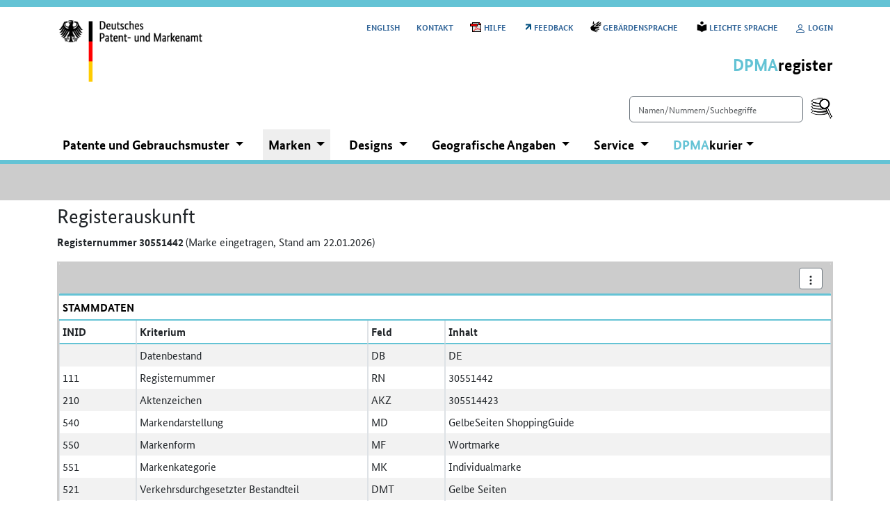

--- FILE ---
content_type: text/html;charset=UTF-8
request_url: https://register.dpma.de/DPMAregister/marke/register/305514423/DE
body_size: 10751
content:
<!DOCTYPE html><html data-locale="de" lang="de" xmlns="http://www.w3.org/1999/xhtml">
<!--
8.25.0-b21-p3
2025-12-16T16:00:00+0100
rda01
PAT_CTX_01
MAR_CTX_01
GSM_CTX_01
DDD_CTX_02

-->
<head><meta charset="UTF-8"><meta content="width=device-width, initial-scale=1.0" name="viewport"><meta content="IE=edge" http-equiv="X-UA-Compatible"><meta content="noindex, nofollow, noimageindex" name="robots"><meta content="noarchive" name="googlebot"><meta content="DPMA, GPTO, Schutzrecht, Schutzrechte, Patent, Patente, Gebrauchsmuster, Designs, typografische Schriftzeichen, Marken, Geografische Angaben, Ursprungsbezeichnungen, Publikationsplattform, Designblatt, Patentblatt, Markenblatt" name="keywords"><meta content="DPMAregister stellt die amtliche Publikationsplattform des DPMA dar, mit Hilfe derer das Amt die Veröffentlichungen vornimmt, die im Rahmen der anhängigen Verfahren im Patent-, Gebrauchsmuster-, Marken- und Designsachen gesetzlich vorgesehen sind." name="description"><link type="image/x-icon" href="/DPMAregister/images/favicon.ico" rel="SHORTCUT ICON"><title>DPMAregister | Marken - Registerauskunft</title><link nonce="90d48102937c425d9c84cf5dcd675580" href="/DPMAregister/css/bootstrap.css" type="text/css" rel="stylesheet"><link nonce="90d48102937c425d9c84cf5dcd675580" href="/DPMAregister/css/dpma_dienste_neu.css" type="text/css" rel="stylesheet"><script nonce="90d48102937c425d9c84cf5dcd675580" src="/DPMAregister/js/jquery.min.js"></script><script nonce="90d48102937c425d9c84cf5dcd675580" src="/DPMAregister/js/bootstrap.bundle.js"></script><script nonce="90d48102937c425d9c84cf5dcd675580" src="/DPMAregister/js/kopf.js"></script><script nonce="90d48102937c425d9c84cf5dcd675580" src="/DPMAregister/js/menu.js"></script><script nonce="90d48102937c425d9c84cf5dcd675580" src="/DPMAregister/js/smartsearchInt.js"></script><!--[if IE 9]><style type="text/css">.pageloading-mask{opacity:0,25;}</style><![endif]--><!--[if lt IE 9]><style type="text/css">.pageloading-mask{filter:alpha(opacity=25);}</style><![endif]--><link type="text/css" rel="stylesheet" href="/DPMAregister/assets/meta/zde9ba65b/tapestry5/font_awesome/css/font-awesome.css"><link type="text/css" rel="stylesheet" href="/DPMAregister/assets/ctx/z5a996dbe/css/dpma_dienste_neu.css"></head><body data-page-initialized="false" id="body_id"><script nonce="90d48102937c425d9c84cf5dcd675580">document.write("<div class=\"pageloading-mask\"><div></div></div>");</script><noscript>
&lt;div class="attention attention-warning"&gt; &lt;h3&gt;Javascript ist deaktiviert&lt;/h3&gt; &lt;p&gt;Bitte aktivieren Sie Javascript, um den vollen Funktionsumfang von &lt;span class="baustein_farbe"&gt;DPMA&lt;/span&gt;&lt;span class="baustein_weight"&gt;register&lt;/span&gt; nutzen zu können.&lt;/p&gt; &lt;/div&gt;
</noscript><input type="hidden" value="https://register.dpma.de/DPMAregister/marke/register/305514423/DE?lang=de" id="httpsLink"><div aria-label="Kurznavigation" role="navigation" class="container"><div><a id="oben"></a><span class="visually-hidden">Kurznavigation:</span><ul id="skipnav" class=""><li><a accesskey="0" href="#inhaltscontainer">Inhalt</a></li></ul><div><a accesskey="4" href="#oben" class="sr-only visually-hidden">Gehe nach oben</a></div><ul id="sprungnav" class="invisible"><li><a accesskey="1" href="#hauptnavigation">Hauptnavigation</a></li><li><a accesskey="2" href="#smartsearchQueryString">Search smart=Einfach suchen</a></li><li><a accesskey="3" href="#helplink">Hilfe</a></li><li><a accesskey="5" href="#aktionsmenueb">Aktionsmenü</a></li></ul><a id="access_oben"></a></div></div><div class="container"><div role="banner" id="kopf"><div class="logo_dpma"><a href="http://www.dpma.de"><img height="121" width="252" aria-label="Zur Startseite des DPMA" title="Zur Startseite des DPMA" alt="Zur Startseite des DPMA" src="/DPMAregister/images/logo_dpma_d.gif"></a></div><div aria-label="Servicenavigation" role="navigation" class="service_dienstname"><a id="servicenav"></a><span class="visually-hidden"><span xml:lang="en" lang="en">Service</span>navigation:</span><ul class="service d-none d-md-block"><li><a aria-label="Switch to the English user interface" title="Switch to the English user interface" href="https://register.dpma.de/DPMAregister/marke/register/305514423/DE?lang=en" id="sprachWechselLink"><span xml:lang="en" lang="en">English</span></a></li><li><a href="/DPMAregister/service/KontaktPage" target="_self" class="whiteSpaceNoWrap">Kontakt</a></li><li><a href="https://register.dpma.de/prod/de/register_hilfe.pdf" target="HelpWindow" title="Öffnet PDF in neuem Fenster: Hilfe" aria-label="Öffnet PDF in neuem Fenster: Hilfe" id="helplink" class="dpma_pdf_window">Hilfe</a></li><li><a href="https://register.dpma.de/kundenzufriedenheit/rating.xhtml?app-idx=0&lang=de" target="RatingWindow" title="Öffnet Link in neuem Fenster: Feedback" rel="noopener noreferrer" aria-label="Öffnet Link in neuem Fenster: Feedback" class="whiteSpaceNoWrap dpma_new_window">Feedback</a></li><li><a href="https://www.dpma.de/service/gebaerdensprache/dienste/dpmaregister/index.html" target="gebaerden" title="Öffnet Link in neuem Fenster: Gebärdensprache " rel="noopener noreferrer" aria-label="Öffnet Link in neuem Fenster: Gebärdensprache " class="dpma_geb_window">Gebärdensprache </a></li><li><a href="https://www.dpma.de/service/leichte_sprache/dienste/dpmaregister/index.html" target="leichtesprache" title="Öffnet Link in neuem Fenster: Leichte Sprache" rel="noopener noreferrer" aria-label="Öffnet Link in neuem Fenster: Leichte Sprache" class="dpma_leichtesprache_window">Leichte Sprache</a></li><li><a class="whiteSpaceNoWrap" aria-label="Login" target="_self" href="/DPMAregister/konto/KontoLogin" title="Login"><svg viewBox="0 0 16 16" class="bi bi-person" fill="currentColor" height="16" width="16" xmlns="http://www.w3.org/2000/svg"><path d="M8 8a3 3 0 1 0 0-6 3 3 0 0 0 0 6m2-3a2 2 0 1 1-4 0 2 2 0 0 1 4 0m4 8c0 1-1 1-1 1H3s-1 0-1-1 1-4 6-4 6 3 6 4m-1-.004c-.001-.246-.154-.986-.832-1.664C11.516 10.68 10.289 10 8 10s-3.516.68-4.168 1.332c-.678.678-.83 1.418-.832 1.664z"></path></svg>
Login
</a></li></ul><p class="dienstname_re"><a href="https://register.dpma.de/DPMAregister/uebersicht"><span class="baustein_farbe">DPMA</span><span class="baustein_weight">register</span></a></p><!-- SmartSearch grosse Geraete --><div class="service d-none d-md-flex justify-content-end"><form action="#" id="smartsearchForm"><div role="search" class="dpma-noBreak"><label for="smartsearchQueryString" class="sr-only visually-hidden">Einfach suchen</label><input aria-label="Einfach suchen" title="Einfach suchen" placeholder="Namen/Nummern/Suchbegriffe" value="" class="form-control dpma-smartsearchInput" type="text" name="smartsearchQueryString" id="smartsearchQueryString"> 
<input title="Recherche starten" alt="Recherche starten" src="/DPMAregister/images/smartsearch_icon.png" type="image" class="dpma-smartsearchButton" id="smartsearchButton"></div></form></div></div></div></div><div class="container"><div aria-label="Hauptnavigation" role="navigation" id="hauptnavblock"><div id="hauptnav"><a id="hauptnavigation"></a><span class="visually-hidden">Hauptnavigation:</span><nav class="navbar navbar-expand-md navbar-light"><button data-bs-target="#navbarSupportedContent" data-bs-toggle="collapse" type="button" class="navbar-toggler d-none"><span class="navbar-toggler-icon"></span><span class="toggler_menu">Menü</span></button><div class="navbar-collapse" id="navbarSupportedContent"><ul class="nav navbar-nav me-auto"><li class="nav-item dropdown"><a tabindex="0" aria-expanded="false" aria-haspopup="true" role="button" aria-label="Patente und Gebrauchsmuster einschl. Topografien und Ergänzende Schutzzertifikate" title="Patente und Gebrauchsmuster einschl. Topografien und Ergänzende Schutzzertifikate" data-bs-toggle="dropdown" class="nav-link dropdown-toggle" id="navbarDropdown1">
Patente und Gebrauchsmuster
</a><div aria-labelledby="navbarDropdown1" class="dropdown-menu"><div><span class="visually-hidden">Bereichsnavigation</span><a class="dropdown-item" href="https://register.dpma.de/DPMAregister/pat/uebersicht">Rechercheübersicht</a><a class="dropdown-item" href="https://register.dpma.de/DPMAregister/pat/basis">Basis</a><a class="dropdown-item" href="https://register.dpma.de/DPMAregister/pat/erweitert">Erweitert</a><a class="dropdown-item" href="https://register.dpma.de/DPMAregister/pat/experte">Experte</a><a class="dropdown-item" href="https://register.dpma.de/DPMAregister/pat/monitoring">Monitoring</a><a class="dropdown-item" href="https://register.dpma.de/DPMAregister/blattdownload/pat">Patentblatt</a><a class="dropdown-item" href="https://register.dpma.de/DPMAregister/pat/blattrecherche">Patentblatt-Online</a></div></div></li><li class="nav-item dropdown"><span class="visually-hidden">Ausgewaehlt:</span><a tabindex="0" aria-expanded="true" aria-haspopup="true" role="button" data-bs-toggle="dropdown" class="nav-link auf dropdown-toggle" id="navbarDropdown2">
Marken
</a><div aria-labelledby="navbarDropdown2" class="dropdown-menu"><div><span class="visually-hidden">Bereichsnavigation</span><a class="dropdown-item" href="https://register.dpma.de/DPMAregister/marke/uebersicht">Rechercheübersicht</a><a class="dropdown-item" href="https://register.dpma.de/DPMAregister/marke/basis">Basis</a><a class="dropdown-item" href="https://register.dpma.de/DPMAregister/marke/erweitert">Erweitert</a><a class="dropdown-item" href="https://register.dpma.de/DPMAregister/marke/experte">Experte</a><a class="dropdown-item" href="https://register.dpma.de/DPMAregister/marke/monitoring">Monitoring</a><a class="dropdown-item" href="https://register.dpma.de/DPMAregister/marke/bild">Bild</a><a class="dropdown-item" href="https://register.dpma.de/DPMAregister/blattdownload/marken">Markenblatt</a><a class="dropdown-item" href="https://register.dpma.de/DPMAregister/marke/blattrecherche">Markenblatt-Online</a></div></div></li><li class="nav-item dropdown"><a tabindex="0" aria-expanded="false" aria-haspopup="true" role="button" data-bs-toggle="dropdown" class="nav-link dropdown-toggle" id="navbarDropdown3">
Designs
</a><div aria-labelledby="navbarDropdown3" class="dropdown-menu"><div><span class="visually-hidden">Bereichsnavigation</span><a class="dropdown-item" href="https://register.dpma.de/DPMAregister/gsm/uebersicht">Rechercheübersicht</a><a class="dropdown-item" href="https://register.dpma.de/DPMAregister/gsm/basis">Basis</a><a class="dropdown-item" href="https://register.dpma.de/DPMAregister/gsm/erweitert">Erweitert</a><a class="dropdown-item" href="https://register.dpma.de/DPMAregister/gsm/experte">Experte</a><a class="dropdown-item" href="https://register.dpma.de/DPMAregister/gsm/monitoring">Monitoring</a><a class="dropdown-item" href="https://register.dpma.de/DPMAregister/blattdownload/gsm">Designblatt</a><a class="dropdown-item" href="https://register.dpma.de/DPMAregister/gsm/blattrecherche">Designblatt-Online</a><a class="dropdown-item" href="https://register.dpma.de/DPMAregister/ddd/basis">DDR Basis</a><a class="dropdown-item" href="https://register.dpma.de/DPMAregister/ddd/experte">DDR Experte</a></div></div></li><li class="nav-item dropdown"><a tabindex="0" aria-expanded="false" aria-haspopup="true" role="button" data-bs-toggle="dropdown" class="nav-link dropdown-toggle" id="navbarDropdown4">
Geografische Angaben
</a><div aria-labelledby="navbarDropdown4" class="dropdown-menu"><div><span class="visually-hidden">Bereichsnavigation</span><a class="dropdown-item" href="https://register.dpma.de/DPMAregister/geo/liste/doFetchGeoDataList">Geografische Angaben und Ursprungsbezeichnungen für landwirtschaftliche Erzeugnisse</a><a class="dropdown-item" href="https://register.dpma.de/DPMAregister/cigi/liste/doFetchGeoDataList">Geografische Angaben für handwerkliche und industrielle Erzeugnisse</a></div></div></li><li class="nav-item dropdown"><a tabindex="0" aria-expanded="false" aria-haspopup="true" role="button" data-bs-toggle="dropdown" class="nav-link dropdown-toggle" id="navbarDropdown5">
Service
</a><div aria-labelledby="navbarDropdown5" class="dropdown-menu"><div><span class="visually-hidden">Bereichsnavigation</span><a class="dropdown-item" href="https://register.dpma.de/DPMAregister/service/page">Service Übersicht</a><a class="dropdown-item" href="https://register.dpma.de/DPMAregister/service/einfuehrung">Einführung</a><a class="dropdown-item" href="https://register.dpma.de/DPMAregister/service/nutzungsbedingungen">Nutzungsbedingungen</a><a class="dropdown-item" href="https://register.dpma.de/DPMAregister/service/datenbestand">Datenbestand und -aktualität im Überblick</a><a class="dropdown-item" href="https://register.dpma.de/DPMAregister/service/aktuelles">Aktuelles</a><a class="dropdown-item" href="https://register.dpma.de/DPMAregister/service/kontakt">Kontakt</a><a class="dropdown-item" href="https://register.dpma.de/DPMAregister/service/pizassistent">PIZ-Unterstützung</a></div></div></li><li class="nav-item dropdown"><a tabindex="0" aria-expanded="false" aria-haspopup="true" role="button" aria-label="Lieferdienste des Deutschen Patent- und Markenamtes" title="Lieferdienste des Deutschen Patent- und Markenamtes" data-bs-toggle="dropdown" class="nav-link dropdown-toggle" id="navbarDropdown6"><span class="baustein_farbe">DPMA</span><span class="baustein_weight">kurier</span></a><div aria-labelledby="navbarDropdown6" class="dropdown-menu"><div><span class="visually-hidden">Bereichsnavigation</span><a class="dropdown-item" href="https://register.dpma.de/DPMAregister/kurier/uebersichtseite">Übersicht</a><a class="dropdown-item" href="https://register.dpma.de/DPMAregister/kuriernew/uebersicht">Überwachungen</a></div></div></li></ul><ul class="d-block d-md-none nav navbar-nav" id="servicenav-mobil"><li><a title="Switch to the English user interface" href="https://register.dpma.de/DPMAregister/marke/register/305514423/DE?lang=en" id="sprachWechselLink1"><span xml:lang="en" lang="en">English</span></a></li><li><a href="/DPMAregister/service/KontaktPage" target="_self" class="whiteSpaceNoWrap">Kontakt</a></li><li><a href="https://register.dpma.de/prod/de/register_hilfe.pdf" target="HelpWindow" title="Öffnet PDF in neuem Fenster: Hilfe" aria-label="Öffnet PDF in neuem Fenster: Hilfe" id="helplink1" class="dpma_pdf_window">Hilfe</a></li><li><a href="https://register.dpma.de/kundenzufriedenheit/rating.xhtml?app-idx=0&lang=de" target="RatingWindow" title="Öffnet Link in neuem Fenster: Feedback" rel="noopener noreferrer" aria-label="Öffnet Link in neuem Fenster: Feedback" class="whiteSpaceNoWrap dpma_new_window">Feedback</a></li><li><a href="https://www.dpma.de/service/gebaerdensprache/dienste/dpmaregister/index.html" target="gebaerden" title="Öffnet Link in neuem Fenster: Gebärdensprache " rel="noopener noreferrer" aria-label="Öffnet Link in neuem Fenster: Gebärdensprache " class="dpma_geb_window">Gebärdensprache </a></li><li><a href="https://www.dpma.de/service/leichte_sprache/dienste/dpmaregister/index.html" target="leichtesprache" title="Öffnet Link in neuem Fenster: Leichte Sprache" rel="noopener noreferrer" aria-label="Öffnet Link in neuem Fenster: Leichte Sprache" class="dpma_leichtesprache_window">Leichte Sprache</a></li><li><a class="whiteSpaceNoWrap" aria-label="Login" target="_self" href="/DPMAregister/konto/KontoLogin" title="Login"><svg viewBox="0 0 16 16" class="bi bi-person" fill="currentColor" height="16" width="16" xmlns="http://www.w3.org/2000/svg"><path d="M8 8a3 3 0 1 0 0-6 3 3 0 0 0 0 6m2-3a2 2 0 1 1-4 0 2 2 0 0 1 4 0m4 8c0 1-1 1-1 1H3s-1 0-1-1 1-4 6-4 6 3 6 4m-1-.004c-.001-.246-.154-.986-.832-1.664C11.516 10.68 10.289 10 8 10s-3.516.68-4.168 1.332c-.678.678-.83 1.418-.832 1.664z"></path></svg>
Login
</a></li><!-- SmartSearch kleine Geraete --><li><form action="#" id="smartsearchForm_kl"><div role="search" class="dpma-noBreak"><label for="smartsearchQueryString_kl" class="sr-only visually-hidden">Einfach suchen</label><input aria-label="Einfach suchen" title="Einfach suchen" placeholder="Namen/Nummern/Suchbegriffe" value="" class="form-control dpma-smartsearchInput" type="text" name="smartsearchQueryString_kl" id="smartsearchQueryString_kl"> 
<input title="Recherche starten" alt="Recherche starten" src="/DPMAregister/images/smartsearch_icon.png" type="image" class="dpma-smartsearchButton" id="smartsearchButton_kl"></div></form></li></ul></div></nav></div></div></div><div class="container-fluid dpma-container-bereichskennzeichen"><div id="bereichskennzeichn"><p> </p></div></div><div role="main" class="container" id="inhaltscontainer"><div class="d-flex justify-content-center"><button disabled="" class="btn btn-primary mb-1 visually-hidden" id="smartsearchSpin"><span role="status" class="spinner-border"></span></button></div><form data-generator="tapestry/core/form" action="https://register.dpma.de/DPMAregister/marke/register.kopf.form" method="post" id="form"><input value="bQ1g9JKVMbsRJCxw6gb6qBzR+eY=:H4sIAAAAAAAA/1vzloEVAN3OqfcEAAAA" name="t:formdata" type="hidden"><script nonce="90d48102937c425d9c84cf5dcd675580" src="/DPMAregister/js/x3dom.js"></script><script nonce="90d48102937c425d9c84cf5dcd675580" src="/DPMAregister/js/jsc3d.js"></script><script nonce="90d48102937c425d9c84cf5dcd675580" src="/DPMAregister/js/jsc3d.touch.js"></script><script nonce="90d48102937c425d9c84cf5dcd675580" src="/DPMAregister/js/gototop.js"></script><h1>
Registerauskunft  
</h1><div class="row"><div class="col-md-12"><p class="dpma-reg-header-info">
Registernummer 30551442 <span>(Marke eingetragen, Stand am 22.01.2026)</span></p></div></div><button aria-label="Gehe zum Seitenanfang" title="Gehe zum Seitenanfang" id="goToTopBtn">↑</button><div class="dpma-container-leiste" id="container_leiste"><div class="dpma-sticky-leisten"><div class="dpma-navigations-leiste"><div class="row pb-0"><div class="col-10 col-lg-2 col-form-label dpma-navigations-leiste-label ps-4"></div><div aria-label="Navigationsmöglichkeiten" role="group" class="form-group col-10 col-md-9 ps-4"></div><div class="dropdown col-1 order-1 order-lg-12 dropleft ps-md-5 ps-lg-4 pe-4"><button aria-expanded="false" aria-haspopup="true" data-bs-toggle="dropdown" type="button" id="aktionsmenueb" class="btn btn-sm dpma-btn dpma-btn-link float-end" title="Aktionsmenü" aria-label="Aktionsmenü"><svg viewBox="0 0 16 16" class="bi bi-three-dots-vertical" fill="currentColor" height="16" width="16" xmlns="http://www.w3.org/2000/svg"><path d="M9.5 13a1.5 1.5 0 1 1-3 0 1.5 1.5 0 0 1 3 0zm0-5a1.5 1.5 0 1 1-3 0 1.5 1.5 0 0 1 3 0zm0-5a1.5 1.5 0 1 1-3 0 1.5 1.5 0 0 1 3 0z"></path></svg></button><div class="dropdown-menu dpma-dropdown-menu-detail" id="aktionseintraege"><a href="/DPMAregister/kurierNew/ErfassungKurierNew?SCHUTZRECHT=MAR&amp;DB=DE&amp;AKZ=305514423&amp;CURSOR=0;&amp;PFAD=W1siVWViZXJzaWNodCIsImNvbTpLRl9TdGFydHNlaXRlIl0sWyJtYXJrZS9NYXJrZVVlYmVyc2ljaHQiLCJtYXI6S0ZfTWFya2VuIl0sWyJtYXJrZS9NYXJrZVJlZ2lzdGVyIiwibWFyOktGX0RldGFpbGFuc2ljaHQiXV0=" target="_self" role="button" class="dropdown-item btn btn-sm dpma-btn-link">Akte in DPMAkurier übernehmen</a><a href="mailto:datenbanken@dpma.de?subject=DPMAregister:%20Fehler%20in%20der%20Registerauskunft%20Marken%20zu%20Akte%20305514423" role="button" class="dropdown-item btn btn-sm dpma-btn-link">Datenfehler melden</a><a href="/DPMAregister/marke/register/MAR_305514423_2026-01-22?AKZ=305514423&amp;VIEW=pdf" target="_blank" role="button" class="dropdown-item btn btn-sm dpma-btn-link">PDF herunterladen</a><a href="/DPMAregister/marke/register?AKZ=305514423&amp;VIEW=st66&amp;reqToken=xmcoJdMnQXYE2RvG6a-ij2_kiFNAR5RYJCKifG1fSz8" target="_blank" role="button" class="dropdown-item btn btn-sm dpma-btn-link">ST.66 herunterladen</a></div></div></div></div></div><a id="stammdaten"></a><table class="table table-sm table-striped table-bordered table-hover caption-top dpma-table-w dpma-table-responsive" id="stammdaten_tabelle"><caption class="dpma-table-caption">Stammdaten</caption><thead><tr><th class="dpma-bib-inid">INID</th><th class="dpma-bib-krit">Kriterium</th><th class="dpma-bib-feld">Feld</th><th class="dpma-bib-inhalt">Inhalt</th></tr></thead><tr><td data-th="INID">&nbsp;</td><td data-th="Kriterium">Datenbestand</td><td data-th="Feld">DB</td><td data-th="Inhalt">DE</td></tr><tr><td data-th="INID">111</td><td data-th="Kriterium">Registernummer</td><td data-th="Feld">RN</td><td data-th="Inhalt">30551442</td></tr><tr><td data-th="INID">210</td><td data-th="Kriterium">Aktenzeichen</td><td data-th="Feld">AKZ</td><td data-th="Inhalt">305514423</td></tr><tr><td data-th="INID">540</td><td data-th="Kriterium">Markendarstellung</td><td data-th="Feld">MD</td><td data-th="Inhalt">GelbeSeiten ShoppingGuide</td></tr><tr><td data-th="INID">550</td><td data-th="Kriterium">Markenform</td><td data-th="Feld">MF</td><td data-th="Inhalt">Wortmarke </td></tr><tr><td data-th="INID">551</td><td data-th="Kriterium">Markenkategorie</td><td data-th="Feld">MK</td><td data-th="Inhalt">Individualmarke</td></tr><tr><td data-th="INID">521</td><td data-th="Kriterium">Verkehrsdurchgesetzter Bestandteil</td><td data-th="Feld">DMT</td><td data-th="Inhalt">Gelbe Seiten</td></tr><tr><td data-th="INID">220</td><td data-th="Kriterium">Anmeldetag</td><td data-th="Feld">AT</td><td data-th="Inhalt">29.08.2005</td></tr><tr><td data-th="INID">151</td><td data-th="Kriterium">Tag der Eintragung im Register</td><td data-th="Feld">ET</td><td data-th="Inhalt">16.07.2009</td></tr><tr><td data-th="INID">156</td><td data-th="Kriterium">Verlängerung der Schutzdauer</td><td data-th="Feld">VBD</td><td data-th="Inhalt">01.09.2025</td></tr><tr><td data-th="INID">730</td><td data-th="Kriterium">Inhaber</td><td data-th="Feld">INH</td><td data-th="Inhalt">Gelbe Seiten Zeichen-GbR (Vertretungsberechtigter Gesellschafter: DTM Deutsche Tele Medien GmbH, 60329 Frankfurt), 60329 Frankfurt, DE</td></tr><tr><td data-th="INID">740</td><td data-th="Kriterium">Vertreter</td><td data-th="Feld">VTR</td><td data-th="Inhalt">Bird &amp; Bird LLP, 80333 M&uuml;nchen, DE</td></tr><tr><td data-th="INID">750</td><td data-th="Kriterium">Zustellanschrift</td><td data-th="Feld">ZAN</td><td data-th="Inhalt">Bird &amp; Bird LLP, Maximiliansplatz 22, 80333 M&uuml;nchen</td></tr><tr><td data-th="INID">&nbsp;</td><td data-th="Kriterium">Version der Nizza-Klassifikation</td><td data-th="Feld">&nbsp;</td><td data-th="Inhalt">NCL8</td></tr><tr><td data-th="INID">511</td><td data-th="Kriterium">Klasse(n)</td><td data-th="Feld">KL</td><td data-th="Inhalt"><em>41</em>, 9, 16, 35, 38, 42</td></tr><tr><td data-th="INID">&nbsp;</td><td data-th="Kriterium">Aktenzustand</td><td data-th="Feld">AST</td><td data-th="Inhalt">Marke eingetragen</td></tr><tr><td data-th="INID">180</td><td data-th="Kriterium">Schutzendedatum</td><td data-th="Feld">VED</td><td data-th="Inhalt">31.08.2035
<a href="https://www.dpma.de/service/gebuehren/marken/index.html" target="GEBUEHREN" rel="noopener noreferrer" class="whiteSpaceNoWrap dpma_new_window" title="Öffnet Link in neuem Fenster: Gebühren für Markenschutzrechte" aria-label="Öffnet Link in neuem Fenster: Gebühren für Markenschutzrechte">Gebühren für Markenschutzrechte</a></td></tr><tr><td data-th="INID">450</td><td data-th="Kriterium">Tag der Veröffentlichung</td><td data-th="Feld">VT</td><td data-th="Inhalt">21.08.2009</td></tr><tr><td data-th="INID">&nbsp;</td><td data-th="Kriterium">Beginn Widerspruchsfrist</td><td data-th="Feld">BWT</td><td data-th="Inhalt">21.08.2009</td></tr><tr><td data-th="INID">&nbsp;</td><td data-th="Kriterium">Ablauf Widerspruchsfrist</td><td data-th="Feld">EWT</td><td data-th="Inhalt">23.11.2009</td></tr><tr><td data-th="INID">510</td><td data-th="Kriterium">Waren/Dienstleistungen</td><td data-th="Feld">WDV</td><td data-th="Inhalt">Klasse(n) 09: <br/>optoelektronische Verzeichnisse, insbesondere Branchen-Telefonb&uuml;cher und -Verzeichnisse auf CD-ROM<br/>Klasse(n) 16: <br/>Druckereierzeugnisse, insbesondere gedruckte Branchen-Telefonb&uuml;cher und -Verzeichnisse<br/>Klasse(n) 35: <br/>Werbung, insbesondere in bzw. f&uuml;r elektronische und gedruckte Branchen-Telefonb&uuml;cher und -Verzeichnisse; Sammeln und Systematisieren von Daten in Computerdatenbanken, n&auml;mlich in elektronischen Branchen-Telefonb&uuml;chern und -Verzeichnissen<br/>Klasse(n) 38: <br/>Bereitstellen des Zugriffs auf Informationen im Internet, n&auml;mlich auf elektronische Branchen-Telefonb&uuml;cher und -Verzeichnisse<br/>Klasse(n) 41: <br/>Ver&ouml;ffentlichung und Herausgabe von elektronischen und gedruckten Branchen-Telefonb&uuml;chern und -Verzeichnissen<br/>Klasse(n) 42: <br/>Entwurf und Entwicklung von Branchen-Fernsprechb&uuml;chern in elektronischer, optoelektronischer und gedruckter Form, soweit in Klasse 42 enthalten<br/></td></tr><tr><td data-th="INID">&nbsp;</td><td data-th="Kriterium">Erstmalige Übernahme in DPMAregister</td><td data-th="Feld">EREGT</td><td data-th="Inhalt">20.10.2012</td></tr><tr><td data-th="INID">&nbsp;</td><td data-th="Kriterium">Tag der (letzten) Aktualisierung in DPMAregister</td><td data-th="Feld">REGT</td><td data-th="Inhalt">21.03.2025<br/><span id="alleAktualisierungstage_einblenden" class="initialInvisible"><a id="a_alleAktualisierungstage_einblenden" href="#a_alleAktualisierungstage_ausblenden">(alle Aktualisierungstage einblenden)</a></span><span id="alleAktualisierungstage_ausblenden" class="initialInvisible"><a id="a_alleAktualisierungstage_ausblenden" href="#a_alleAktualisierungstage_einblenden">(alle Aktualisierungstage ausblenden)</a></span><div id="alleAktualisierungstage"><ul class="dpma-diff-list-date"><li class="dpma-diff-list-date-item-normal">21.03.2025<ul class="dpma-diff-list-changes-inv"><li>Verlängerung der Schutzdauer: geändert<br></li><li>Schutzendedatum: geändert<br></li><li>Verfahren: Verlängerung, Schutzdauer der Marke verlängert, 21.03.2025: neu<br></li></ul></li><li class="dpma-diff-list-date-item-normal">17.11.2019; 24.05.2018; 02.10.2017; 13.11.2014; 19.03.2014<ul class="dpma-diff-list-changes-inv"><li>Historiendaten für diese(n) Zeitpunkt(e) nicht vorhanden</li></ul></li><li class="dpma-diff-list-date-item-normal">20.10.2012<br><ul class="dpma-diff-list-changes-inv"><li>Erstmalige Übernahme in DPMAregister</li></ul></li></ul></div></td></tr></table><a id="verfahrensuebersicht"></a><table id="verfahrensdaten_tabelle" class="table table-sm table-striped table-bordered table-hover caption-top dpma-table-w dpma-table-responsive dpma-sortable dpma-sortable-date"><caption class="dpma-table-caption">Verfahrensdaten</caption><thead><tr><th class="dpma-sortable dpma-sorted-asc  data-dpma-verf-btn-default" aria-label="" title="" data-dpma-verf-btn-imgpath="/DPMAregister/images/" data-dpma-sort-desc="Nr. absteigend sortieren" data-dpma-sort-asc="Nr. aufsteigend sortieren" data-dpma-sorted-desc="Nr. absteigend sortiert" data-dpma-sorted-asc="Nr. aufsteigend sortiert"><a href="#verf-uebersicht-tl_nr" id="verf-uebersicht-tl_nr" class="dpma-sort-link">Nr.</a></th><th class="dpma-sortable dpma-sorted-asc  data-dpma-verf-btn-default" aria-label="" title="" data-dpma-verf-btn-imgpath="/DPMAregister/images/" data-dpma-sort-desc="Verfahrensart absteigend sortieren" data-dpma-sort-asc="Verfahrensart aufsteigend sortieren" data-dpma-sorted-desc="Verfahrensart absteigend sortiert" data-dpma-sorted-asc="Verfahrensart aufsteigend sortiert"><a href="#verf-uebersicht-tl_verfahrensart" id="verf-uebersicht-tl_verfahrensart" class="dpma-sort-link">Verfahrensart</a></th><th class="dpma-sortable dpma-sorted-asc  data-dpma-verf-btn-default" aria-label="" title="" data-dpma-verf-btn-imgpath="/DPMAregister/images/" data-dpma-sort-desc="Verfahrensstand absteigend sortieren" data-dpma-sort-asc="Verfahrensstand aufsteigend sortieren" data-dpma-sorted-desc="Verfahrensstand absteigend sortiert" data-dpma-sorted-asc="Verfahrensstand aufsteigend sortiert"><a href="#verf-uebersicht-tl_verfahrensstand" id="verf-uebersicht-tl_verfahrensstand" class="dpma-sort-link">Verfahrensstand</a></th><th class="dpma-sortable-date dpma-sorted-asc  data-dpma-verf-btn-default" aria-label="" title="" data-dpma-verf-btn-imgpath="/DPMAregister/images/" data-dpma-sort-desc="Verfahrensstandstag absteigend sortieren" data-dpma-sort-asc="Verfahrensstandstag aufsteigend sortieren" data-dpma-sorted-desc="Verfahrensstandstag absteigend sortiert" data-dpma-sorted-asc="Verfahrensstandstag aufsteigend sortiert"><a href="#verf-uebersicht-tl_verfahrensstandstag" id="verf-uebersicht-tl_verfahrensstandstag" class="dpma-sort-link">Verfahrensstandstag</a></th><th class="dpma-sortable-date dpma-sorted-asc  data-dpma-verf-btn-default" aria-label="" title="" data-dpma-verf-btn-imgpath="/DPMAregister/images/" data-dpma-sort-desc="Veröffentlichungsdatum absteigend sortieren" data-dpma-sort-asc="Veröffentlichungsdatum aufsteigend sortieren" data-dpma-sorted-desc="Veröffentlichungsdatum absteigend sortiert" data-dpma-sorted-asc="Veröffentlichungsdatum aufsteigend sortiert"><a href="#verf-uebersicht-tl_veroeffentlichungsdatum" id="verf-uebersicht-tl_veroeffentlichungsdatum" class="dpma-sort-link">Veröffentlichungsdatum</a></th><th><a data-dpma-verf-btn-schließen="Alle Details schließen" data-dpma-verf-btn-anzeigen="Alle Details anzeigen" data-dpma-verf-btn-marker="closed" class="btn btn-sm dpma-btn float-end dpma-btn-link dpma-alle-verf-details-btn" id="alleDetailsBtn" href="#verf-detail-table_1">Alle Details anzeigen</a></th></tr></thead><tbody><tr><td data-th="Nr.">1</td><td data-th="Verfahrensart">
Anmeldeverfahren
</td><td data-th="Verfahrensstand">
Marke eingetragen
</td><td data-th="Verfahrensstandstag" data-dpma-date-norm="2009716-1">
16.07.2009
</td><td data-th="Veröffentlichungsdatum" data-dpma-date-norm="2009821-1">
21.08.2009
</td><td data-th="Details"><a data-dpma-verf-btn-title="Nr. 1 Anmeldeverfahren " data-dpma-verf-btn-schließen="Details schließen" data-dpma-verf-btn-anzeigen="Details anzeigen" data-dpma-verf-btn-marker="closed" data-dpma-ver-table="verf-detail-table_1" class="btn btn-sm dpma-btn dpma-btn-link float-end dpma-verf-details-btn" aria-label="Nr. 1 Anmeldeverfahren Details anzeigen" title="Nr. 1 Anmeldeverfahren Details anzeigen" href="#verf-detail-table_1">Details anzeigen</a></td></tr><tr><td data-th="Nr.">2</td><td data-th="Verfahrensart">
Löschung Antrag Dritter
</td><td data-th="Verfahrensstand">
§ 50 Antrag veröffentlicht
</td><td data-th="Verfahrensstandstag" data-dpma-date-norm="200986-2">
06.08.2009
</td><td data-th="Veröffentlichungsdatum" data-dpma-date-norm="2009911-2">
11.09.2009
</td><td data-th="Details"><a data-dpma-verf-btn-title="Nr. 2 Löschung Antrag Dritter " data-dpma-verf-btn-schließen="Details schließen" data-dpma-verf-btn-anzeigen="Details anzeigen" data-dpma-verf-btn-marker="closed" data-dpma-ver-table="verf-detail-table_2" class="btn btn-sm dpma-btn dpma-btn-link float-end dpma-verf-details-btn" aria-label="Nr. 2 Löschung Antrag Dritter Details anzeigen" title="Nr. 2 Löschung Antrag Dritter Details anzeigen" href="#verf-detail-table_2">Details anzeigen</a></td></tr><tr><td data-th="Nr.">3</td><td data-th="Verfahrensart">
Widerspruchsverfahren
</td><td data-th="Verfahrensstand">
Marke ohne Widerspruch eingetragen
</td><td data-th="Verfahrensstandstag" data-dpma-date-norm="201064-3">
04.06.2010
</td><td data-th="Veröffentlichungsdatum" data-dpma-date-norm="201079-3">
09.07.2010
</td><td data-th="Details"><a data-dpma-verf-btn-title="Nr. 3 Widerspruchsverfahren " data-dpma-verf-btn-schließen="Details schließen" data-dpma-verf-btn-anzeigen="Details anzeigen" data-dpma-verf-btn-marker="closed" data-dpma-ver-table="verf-detail-table_3" class="btn btn-sm dpma-btn dpma-btn-link float-end dpma-verf-details-btn" aria-label="Nr. 3 Widerspruchsverfahren Details anzeigen" title="Nr. 3 Widerspruchsverfahren Details anzeigen" href="#verf-detail-table_3">Details anzeigen</a></td></tr><tr><td data-th="Nr.">4</td><td data-th="Verfahrensart">
Löschung Antrag Dritter
</td><td data-th="Verfahrensstand">
Verfahren hinfällig
</td><td data-th="Verfahrensstandstag" data-dpma-date-norm="2011927-4">
27.09.2011
</td><td data-th="Veröffentlichungsdatum" data-dpma-date-norm="20111028-4">
28.10.2011
</td><td data-th="Details"><a data-dpma-verf-btn-title="Nr. 4 Löschung Antrag Dritter " data-dpma-verf-btn-schließen="Details schließen" data-dpma-verf-btn-anzeigen="Details anzeigen" data-dpma-verf-btn-marker="closed" data-dpma-ver-table="verf-detail-table_4" class="btn btn-sm dpma-btn dpma-btn-link float-end dpma-verf-details-btn" aria-label="Nr. 4 Löschung Antrag Dritter Details anzeigen" title="Nr. 4 Löschung Antrag Dritter Details anzeigen" href="#verf-detail-table_4">Details anzeigen</a></td></tr><tr><td data-th="Nr.">5</td><td data-th="Verfahrensart">
Umschreibung -  Änderung der Zustellanschrift
</td><td data-th="Verfahrensstand">
Umschreibung abgeschlossen
</td><td data-th="Verfahrensstandstag" data-dpma-date-norm="2014319-5">
19.03.2014
</td><td data-th="Veröffentlichungsdatum" data-dpma-date-norm="2014417-5">
17.04.2014
</td><td data-th="Details"><a data-dpma-verf-btn-title="Nr. 5 Umschreibung -  Änderung der Zustellanschrift " data-dpma-verf-btn-schließen="Details schließen" data-dpma-verf-btn-anzeigen="Details anzeigen" data-dpma-verf-btn-marker="closed" data-dpma-ver-table="verf-detail-table_5" class="btn btn-sm dpma-btn dpma-btn-link float-end dpma-verf-details-btn" aria-label="Nr. 5 Umschreibung -  Änderung der Zustellanschrift Details anzeigen" title="Nr. 5 Umschreibung -  Änderung der Zustellanschrift Details anzeigen" href="#verf-detail-table_5">Details anzeigen</a></td></tr><tr><td data-th="Nr.">6</td><td data-th="Verfahrensart">
Verlängerung
</td><td data-th="Verfahrensstand">
Schutzdauer der Marke verlängert
</td><td data-th="Verfahrensstandstag" data-dpma-date-norm="20141113-6">
13.11.2014
</td><td data-th="Veröffentlichungsdatum" data-dpma-date-norm="20141219-6">
19.12.2014
</td><td data-th="Details"><a data-dpma-verf-btn-title="Nr. 6 Verlängerung " data-dpma-verf-btn-schließen="Details schließen" data-dpma-verf-btn-anzeigen="Details anzeigen" data-dpma-verf-btn-marker="closed" data-dpma-ver-table="verf-detail-table_6" class="btn btn-sm dpma-btn dpma-btn-link float-end dpma-verf-details-btn" aria-label="Nr. 6 Verlängerung Details anzeigen" title="Nr. 6 Verlängerung Details anzeigen" href="#verf-detail-table_6">Details anzeigen</a></td></tr><tr><td data-th="Nr.">7</td><td data-th="Verfahrensart">
Umschreibung - Änderung Name/Rechtsform/Anschrift
</td><td data-th="Verfahrensstand">
Umschreibung abgeschlossen
</td><td data-th="Verfahrensstandstag" data-dpma-date-norm="2017102-7">
02.10.2017
</td><td data-th="Veröffentlichungsdatum" data-dpma-date-norm="2017113-7">
03.11.2017
</td><td data-th="Details"><a data-dpma-verf-btn-title="Nr. 7 Umschreibung - Änderung Name/Rechtsform/Anschrift " data-dpma-verf-btn-schließen="Details schließen" data-dpma-verf-btn-anzeigen="Details anzeigen" data-dpma-verf-btn-marker="closed" data-dpma-ver-table="verf-detail-table_7" class="btn btn-sm dpma-btn dpma-btn-link float-end dpma-verf-details-btn" aria-label="Nr. 7 Umschreibung - Änderung Name/Rechtsform/Anschrift Details anzeigen" title="Nr. 7 Umschreibung - Änderung Name/Rechtsform/Anschrift Details anzeigen" href="#verf-detail-table_7">Details anzeigen</a></td></tr><tr><td data-th="Nr.">8</td><td data-th="Verfahrensart">
Umschreibung - Änderung Name/Rechtsform/Anschrift
</td><td data-th="Verfahrensstand">
Umschreibung abgeschlossen
</td><td data-th="Verfahrensstandstag" data-dpma-date-norm="2018524-8">
24.05.2018
</td><td data-th="Veröffentlichungsdatum" data-dpma-date-norm="2018629-8">
29.06.2018
</td><td data-th="Details"><a data-dpma-verf-btn-title="Nr. 8 Umschreibung - Änderung Name/Rechtsform/Anschrift " data-dpma-verf-btn-schließen="Details schließen" data-dpma-verf-btn-anzeigen="Details anzeigen" data-dpma-verf-btn-marker="closed" data-dpma-ver-table="verf-detail-table_8" class="btn btn-sm dpma-btn dpma-btn-link float-end dpma-verf-details-btn" aria-label="Nr. 8 Umschreibung - Änderung Name/Rechtsform/Anschrift Details anzeigen" title="Nr. 8 Umschreibung - Änderung Name/Rechtsform/Anschrift Details anzeigen" href="#verf-detail-table_8">Details anzeigen</a></td></tr><tr><td data-th="Nr.">9</td><td data-th="Verfahrensart">
Verlängerung
</td><td data-th="Verfahrensstand">
Schutzdauer der Marke verlängert
</td><td data-th="Verfahrensstandstag" data-dpma-date-norm="2025321-9">
21.03.2025
</td><td data-th="Veröffentlichungsdatum" data-dpma-date-norm="2025425-9">
25.04.2025
</td><td data-th="Details"><a data-dpma-verf-btn-title="Nr. 9 Verlängerung " data-dpma-verf-btn-schließen="Details schließen" data-dpma-verf-btn-anzeigen="Details anzeigen" data-dpma-verf-btn-marker="closed" data-dpma-ver-table="verf-detail-table_9" class="btn btn-sm dpma-btn dpma-btn-link float-end dpma-verf-details-btn" aria-label="Nr. 9 Verlängerung Details anzeigen" title="Nr. 9 Verlängerung Details anzeigen" href="#verf-detail-table_9">Details anzeigen</a></td></tr></tbody></table><table class="table table-sm table-striped table-bordered table-hover caption-top dpma-table-w dpma-table-responsive d-none dpma-verf-detail-table" href="#verf-detail-table_1" id="verf-detail-table_1"><caption class="dpma-table-caption">Verfahrensansicht  Anmeldeverfahren (Nr.: 1)</caption><thead><tr><th class="dpma-bib-inid">INID</th><th class="dpma-bib-krit">Kriterium</th><th class="dpma-bib-feld">Feld</th><th class="dpma-bib-inhalt">Inhalt
<a data-dpma-ver-table="verf-detail-table_1" class="btn btn-sm dpma-btn dpma-btn-link float-end dpma-verf-details-close-btn" aria-label="Nr. 1 Anmeldeverfahren Details schließen" title="Nr. 1 Anmeldeverfahren Details schließen" href="#verfahrensuebersicht">
Details schließen
</a></th></tr></thead><tr><td data-th="INID">&nbsp;</td><td data-th="Kriterium">Verfahrensart</td><td data-th="Feld">VART</td><td data-th="Inhalt">Anmeldeverfahren</td></tr><tr><td data-th="INID">&nbsp;</td><td data-th="Kriterium">Verfahrensstand</td><td data-th="Feld">VST</td><td data-th="Inhalt">Marke eingetragen</td></tr><tr><td data-th="INID">&nbsp;</td><td data-th="Kriterium">Verfahrensstandstag</td><td data-th="Feld">VSTT</td><td data-th="Inhalt">16.07.2009</td></tr><tr><td data-th="INID">&nbsp;</td><td data-th="Kriterium">Markenblatt</td><td data-th="Feld">HN/PJ</td><td data-th="Inhalt">34/2009</td></tr><tr><td data-th="INID">&nbsp;</td><td data-th="Kriterium">Veröffentlicht in Teil</td><td data-th="Feld">HT</td><td data-th="Inhalt">1aaa</td></tr><tr><td data-th="INID">210</td><td data-th="Kriterium">Aktenzeichen</td><td data-th="Feld">AKZ</td><td data-th="Inhalt">305514423</td></tr><tr><td data-th="INID">540</td><td data-th="Kriterium">Markendarstellung</td><td data-th="Feld">MD</td><td data-th="Inhalt">GelbeSeiten ShoppingGuide</td></tr><tr><td data-th="INID">550</td><td data-th="Kriterium">Markenform</td><td data-th="Feld">MF</td><td data-th="Inhalt">Wortmarke </td></tr><tr><td data-th="INID">551</td><td data-th="Kriterium">Markenkategorie</td><td data-th="Feld">MK</td><td data-th="Inhalt">Individualmarke</td></tr><tr><td data-th="INID">521</td><td data-th="Kriterium">Verkehrsdurchgesetzter Bestandteil</td><td data-th="Feld">DMT</td><td data-th="Inhalt">Gelbe Seiten</td></tr><tr><td data-th="INID">220</td><td data-th="Kriterium">Anmeldetag</td><td data-th="Feld">AT</td><td data-th="Inhalt">29.08.2005</td></tr><tr><td data-th="INID">151</td><td data-th="Kriterium">Tag der Eintragung im Register</td><td data-th="Feld">ET</td><td data-th="Inhalt">16.07.2009</td></tr><tr><td data-th="INID">&nbsp;</td><td data-th="Kriterium">Veröffentlichungsdatum</td><td data-th="Feld">VT</td><td data-th="Inhalt">21.08.2009</td></tr><tr><td data-th="INID">730</td><td data-th="Kriterium">Anmelder</td><td data-th="Feld">ANM</td><td data-th="Inhalt">Gelbe Seiten Zeichen-GbR (Vertretungsberechtigter Gesellschafter: DeTeMedien Deutsche Telekom Medien GmbH, 60329 Frankfurt), 60329 Frankfurt, DE</td></tr><tr><td data-th="INID">740</td><td data-th="Kriterium">Vertreter</td><td data-th="Feld">VTR</td><td data-th="Inhalt">Bird &amp; Bird LLP, 80333 M&uuml;nchen, DE</td></tr><tr><td data-th="INID">750</td><td data-th="Kriterium">Zustellanschrift</td><td data-th="Feld">ZAN</td><td data-th="Inhalt">Rechtsanw&auml;lte Bird &amp; Bird LLP, Pacellistr. 14, 80333 M&uuml;nchen</td></tr><tr><td data-th="INID">&nbsp;</td><td data-th="Kriterium">Version der Nizza-Klassifikation</td><td data-th="Feld">&nbsp;</td><td data-th="Inhalt">NCL8</td></tr><tr><td data-th="INID">511</td><td data-th="Kriterium">Klasse(n)</td><td data-th="Feld">KL</td><td data-th="Inhalt"><em>41</em>, 9, 16, 35, 38, 42</td></tr><tr><td data-th="INID">510</td><td data-th="Kriterium">Waren/Dienstleistungen</td><td data-th="Feld">WDV</td><td data-th="Inhalt">Klasse(n) 09: <br/>optoelektronische Verzeichnisse, insbesondere Branchen-Telefonb&uuml;cher und -Verzeichnisse auf CD-ROM<br/>Klasse(n) 16: <br/>Druckereierzeugnisse, insbesondere gedruckte Branchen-Telefonb&uuml;cher und -Verzeichnisse<br/>Klasse(n) 35: <br/>Werbung, insbesondere in bzw. f&uuml;r elektronische und gedruckte Branchen-Telefonb&uuml;cher und -Verzeichnisse; Sammeln und Systematisieren von Daten in Computerdatenbanken, n&auml;mlich in elektronischen Branchen-Telefonb&uuml;chern und -Verzeichnissen<br/>Klasse(n) 38: <br/>Bereitstellen des Zugriffs auf Informationen im Internet, n&auml;mlich auf elektronische Branchen-Telefonb&uuml;cher und -Verzeichnisse<br/>Klasse(n) 41: <br/>Ver&ouml;ffentlichung und Herausgabe von elektronischen und gedruckten Branchen-Telefonb&uuml;chern und -Verzeichnissen<br/>Klasse(n) 42: <br/>Entwurf und Entwicklung von Branchen-Fernsprechb&uuml;chern in elektronischer, optoelektronischer und gedruckter Form, soweit in Klasse 42 enthalten<br/></td></tr></table><table class="table table-sm table-striped table-bordered table-hover caption-top dpma-table-w dpma-table-responsive d-none dpma-verf-detail-table" href="#verf-detail-table_2" id="verf-detail-table_2"><caption class="dpma-table-caption">Verfahrensansicht  Löschung Antrag Dritter (Nr.: 2)</caption><thead><tr><th class="dpma-bib-inid">INID</th><th class="dpma-bib-krit">Kriterium</th><th class="dpma-bib-feld">Feld</th><th class="dpma-bib-inhalt">Inhalt
<a data-dpma-ver-table="verf-detail-table_2" class="btn btn-sm dpma-btn dpma-btn-link float-end dpma-verf-details-close-btn" aria-label="Nr. 2 Löschung Antrag Dritter Details schließen" title="Nr. 2 Löschung Antrag Dritter Details schließen" href="#verfahrensuebersicht">
Details schließen
</a></th></tr></thead><tr><td data-th="INID">&nbsp;</td><td data-th="Kriterium">Verfahrensart</td><td data-th="Feld">VART</td><td data-th="Inhalt">L&ouml;schung Antrag Dritter</td></tr><tr><td data-th="INID">&nbsp;</td><td data-th="Kriterium">Verfahrensstand</td><td data-th="Feld">VST</td><td data-th="Inhalt">&sect; 50 Antrag ver&ouml;ffentlicht</td></tr><tr><td data-th="INID">&nbsp;</td><td data-th="Kriterium">Verfahrensstandstag</td><td data-th="Feld">VSTT</td><td data-th="Inhalt">06.08.2009</td></tr><tr><td data-th="INID">&nbsp;</td><td data-th="Kriterium">Markenblatt</td><td data-th="Feld">HN/PJ</td><td data-th="Inhalt">37/2009</td></tr><tr><td data-th="INID">&nbsp;</td><td data-th="Kriterium">Veröffentlicht in Teil</td><td data-th="Feld">HT</td><td data-th="Inhalt">5a</td></tr><tr><td data-th="INID">&nbsp;</td><td data-th="Kriterium">Rechtsgrund Löschungsantrag</td><td data-th="Feld">&nbsp;</td><td data-th="Inhalt">L&ouml;schung nach &sect; 50 - Nichtigkeit wegen abs. Schutzhindernisse</td></tr><tr><td data-th="INID">&nbsp;</td><td data-th="Kriterium">Veröffentlichungsdatum</td><td data-th="Feld">VT</td><td data-th="Inhalt">11.09.2009</td></tr></table><table class="table table-sm table-striped table-bordered table-hover caption-top dpma-table-w dpma-table-responsive d-none dpma-verf-detail-table" href="#verf-detail-table_3" id="verf-detail-table_3"><caption class="dpma-table-caption">Verfahrensansicht  Widerspruchsverfahren (Nr.: 3)</caption><thead><tr><th class="dpma-bib-inid">INID</th><th class="dpma-bib-krit">Kriterium</th><th class="dpma-bib-feld">Feld</th><th class="dpma-bib-inhalt">Inhalt
<a data-dpma-ver-table="verf-detail-table_3" class="btn btn-sm dpma-btn dpma-btn-link float-end dpma-verf-details-close-btn" aria-label="Nr. 3 Widerspruchsverfahren Details schließen" title="Nr. 3 Widerspruchsverfahren Details schließen" href="#verfahrensuebersicht">
Details schließen
</a></th></tr></thead><tr><td data-th="INID">&nbsp;</td><td data-th="Kriterium">Verfahrensart</td><td data-th="Feld">VART</td><td data-th="Inhalt">Widerspruchsverfahren</td></tr><tr><td data-th="INID">&nbsp;</td><td data-th="Kriterium">Verfahrensstand</td><td data-th="Feld">VST</td><td data-th="Inhalt">Marke ohne Widerspruch eingetragen</td></tr><tr><td data-th="INID">&nbsp;</td><td data-th="Kriterium">Verfahrensstandstag</td><td data-th="Feld">VSTT</td><td data-th="Inhalt">04.06.2010</td></tr><tr><td data-th="INID">&nbsp;</td><td data-th="Kriterium">Markenblatt</td><td data-th="Feld">HN/PJ</td><td data-th="Inhalt">27/2010</td></tr><tr><td data-th="INID">&nbsp;</td><td data-th="Kriterium">Veröffentlicht in Teil</td><td data-th="Feld">HT</td><td data-th="Inhalt">2a</td></tr><tr><td data-th="INID">&nbsp;</td><td data-th="Kriterium">Publikationstext</td><td data-th="Feld">&nbsp;</td><td data-th="Inhalt">Widerspruchsfrist abgelaufen, ohne dass Widerspruch erhoben wurde</td></tr><tr><td data-th="INID">&nbsp;</td><td data-th="Kriterium">Veröffentlichungsdatum</td><td data-th="Feld">VT</td><td data-th="Inhalt">09.07.2010</td></tr></table><table class="table table-sm table-striped table-bordered table-hover caption-top dpma-table-w dpma-table-responsive d-none dpma-verf-detail-table" href="#verf-detail-table_4" id="verf-detail-table_4"><caption class="dpma-table-caption">Verfahrensansicht  Löschung Antrag Dritter (Nr.: 4)</caption><thead><tr><th class="dpma-bib-inid">INID</th><th class="dpma-bib-krit">Kriterium</th><th class="dpma-bib-feld">Feld</th><th class="dpma-bib-inhalt">Inhalt
<a data-dpma-ver-table="verf-detail-table_4" class="btn btn-sm dpma-btn dpma-btn-link float-end dpma-verf-details-close-btn" aria-label="Nr. 4 Löschung Antrag Dritter Details schließen" title="Nr. 4 Löschung Antrag Dritter Details schließen" href="#verfahrensuebersicht">
Details schließen
</a></th></tr></thead><tr><td data-th="INID">&nbsp;</td><td data-th="Kriterium">Verfahrensart</td><td data-th="Feld">VART</td><td data-th="Inhalt">L&ouml;schung Antrag Dritter</td></tr><tr><td data-th="INID">&nbsp;</td><td data-th="Kriterium">Verfahrensstand</td><td data-th="Feld">VST</td><td data-th="Inhalt">Verfahren hinf&auml;llig</td></tr><tr><td data-th="INID">&nbsp;</td><td data-th="Kriterium">Verfahrensstandstag</td><td data-th="Feld">VSTT</td><td data-th="Inhalt">27.09.2011</td></tr><tr><td data-th="INID">&nbsp;</td><td data-th="Kriterium">Markenblatt</td><td data-th="Feld">HN/PJ</td><td data-th="Inhalt">43/2011</td></tr><tr><td data-th="INID">&nbsp;</td><td data-th="Kriterium">Veröffentlicht in Teil</td><td data-th="Feld">HT</td><td data-th="Inhalt">5c</td></tr><tr><td data-th="INID">&nbsp;</td><td data-th="Kriterium">Rechtsgrund Löschungsantrag</td><td data-th="Feld">&nbsp;</td><td data-th="Inhalt">L&ouml;schung nach &sect; 50 - Nichtigkeit wegen abs. Schutzhindernisse</td></tr><tr><td data-th="INID">&nbsp;</td><td data-th="Kriterium">Veröffentlichungsdatum</td><td data-th="Feld">VT</td><td data-th="Inhalt">28.10.2011</td></tr></table><table class="table table-sm table-striped table-bordered table-hover caption-top dpma-table-w dpma-table-responsive d-none dpma-verf-detail-table" href="#verf-detail-table_5" id="verf-detail-table_5"><caption class="dpma-table-caption">Verfahrensansicht  Umschreibung -  Änderung der Zustellanschrift (Nr.: 5)</caption><thead><tr><th class="dpma-bib-inid">INID</th><th class="dpma-bib-krit">Kriterium</th><th class="dpma-bib-feld">Feld</th><th class="dpma-bib-inhalt">Inhalt
<a data-dpma-ver-table="verf-detail-table_5" class="btn btn-sm dpma-btn dpma-btn-link float-end dpma-verf-details-close-btn" aria-label="Nr. 5 Umschreibung -  Änderung der Zustellanschrift Details schließen" title="Nr. 5 Umschreibung -  Änderung der Zustellanschrift Details schließen" href="#verfahrensuebersicht">
Details schließen
</a></th></tr></thead><tr><td data-th="INID">&nbsp;</td><td data-th="Kriterium">Verfahrensart</td><td data-th="Feld">VART</td><td data-th="Inhalt">Umschreibung -  &Auml;nderung der Zustellanschrift</td></tr><tr><td data-th="INID">&nbsp;</td><td data-th="Kriterium">Verfahrensstand</td><td data-th="Feld">VST</td><td data-th="Inhalt">Umschreibung abgeschlossen</td></tr><tr><td data-th="INID">&nbsp;</td><td data-th="Kriterium">Verfahrensstandstag</td><td data-th="Feld">VSTT</td><td data-th="Inhalt">19.03.2014</td></tr><tr><td data-th="INID">&nbsp;</td><td data-th="Kriterium">Markenblatt</td><td data-th="Feld">HN/PJ</td><td data-th="Inhalt">16/2014</td></tr><tr><td data-th="INID">&nbsp;</td><td data-th="Kriterium">Veröffentlicht in Teil</td><td data-th="Feld">HT</td><td data-th="Inhalt">8d</td></tr><tr><td data-th="INID">&nbsp;</td><td data-th="Kriterium">Veröffentlichungsdatum</td><td data-th="Feld">VT</td><td data-th="Inhalt">17.04.2014</td></tr><tr><td data-th="INID">750</td><td data-th="Kriterium">Zustellanschrift</td><td data-th="Feld">ZAN</td><td data-th="Inhalt">Bird &amp; Bird LLP, Maximiliansplatz 22, 80333 M&uuml;nchen</td></tr><tr><td data-th="INID">&nbsp;</td><td data-th="Kriterium">Frühere Zustellanschrift</td><td data-th="Feld">ZANF</td><td data-th="Inhalt">Rechtsanw&auml;lte Bird &amp; Bird LLP, Pacellistr. 14, 80333 M&uuml;nchen</td></tr></table><table class="table table-sm table-striped table-bordered table-hover caption-top dpma-table-w dpma-table-responsive d-none dpma-verf-detail-table" href="#verf-detail-table_6" id="verf-detail-table_6"><caption class="dpma-table-caption">Verfahrensansicht  Verlängerung (Nr.: 6)</caption><thead><tr><th class="dpma-bib-inid">INID</th><th class="dpma-bib-krit">Kriterium</th><th class="dpma-bib-feld">Feld</th><th class="dpma-bib-inhalt">Inhalt
<a data-dpma-ver-table="verf-detail-table_6" class="btn btn-sm dpma-btn dpma-btn-link float-end dpma-verf-details-close-btn" aria-label="Nr. 6 Verlängerung Details schließen" title="Nr. 6 Verlängerung Details schließen" href="#verfahrensuebersicht">
Details schließen
</a></th></tr></thead><tr><td data-th="INID">&nbsp;</td><td data-th="Kriterium">Verfahrensart</td><td data-th="Feld">VART</td><td data-th="Inhalt">Verl&auml;ngerung</td></tr><tr><td data-th="INID">&nbsp;</td><td data-th="Kriterium">Verfahrensstand</td><td data-th="Feld">VST</td><td data-th="Inhalt">Schutzdauer der Marke verl&auml;ngert</td></tr><tr><td data-th="INID">&nbsp;</td><td data-th="Kriterium">Verfahrensstandstag</td><td data-th="Feld">VSTT</td><td data-th="Inhalt">13.11.2014</td></tr><tr><td data-th="INID">&nbsp;</td><td data-th="Kriterium">Markenblatt</td><td data-th="Feld">HN/PJ</td><td data-th="Inhalt">51/2014</td></tr><tr><td data-th="INID">&nbsp;</td><td data-th="Kriterium">Veröffentlicht in Teil</td><td data-th="Feld">HT</td><td data-th="Inhalt">4</td></tr><tr><td data-th="INID">156</td><td data-th="Kriterium">Schutzbeginn</td><td data-th="Feld">VBD</td><td data-th="Inhalt">01.09.2015</td></tr><tr><td data-th="INID">&nbsp;</td><td data-th="Kriterium">Veröffentlichungsdatum</td><td data-th="Feld">VT</td><td data-th="Inhalt">19.12.2014</td></tr><tr><td data-th="INID">180</td><td data-th="Kriterium">Schutzendedatum</td><td data-th="Feld">VED</td><td data-th="Inhalt">31.08.2025
<a href="https://www.dpma.de/service/gebuehren/marken/index.html" target="GEBUEHREN" rel="noopener noreferrer" class="whiteSpaceNoWrap dpma_new_window" title="Öffnet Link in neuem Fenster: Gebühren für Markenschutzrechte" aria-label="Öffnet Link in neuem Fenster: Gebühren für Markenschutzrechte">Gebühren für Markenschutzrechte</a></td></tr></table><table class="table table-sm table-striped table-bordered table-hover caption-top dpma-table-w dpma-table-responsive d-none dpma-verf-detail-table" href="#verf-detail-table_7" id="verf-detail-table_7"><caption class="dpma-table-caption">Verfahrensansicht  Umschreibung - Änderung Name/Rechtsform/Anschrift (Nr.: 7)</caption><thead><tr><th class="dpma-bib-inid">INID</th><th class="dpma-bib-krit">Kriterium</th><th class="dpma-bib-feld">Feld</th><th class="dpma-bib-inhalt">Inhalt
<a data-dpma-ver-table="verf-detail-table_7" class="btn btn-sm dpma-btn dpma-btn-link float-end dpma-verf-details-close-btn" aria-label="Nr. 7 Umschreibung - Änderung Name/Rechtsform/Anschrift Details schließen" title="Nr. 7 Umschreibung - Änderung Name/Rechtsform/Anschrift Details schließen" href="#verfahrensuebersicht">
Details schließen
</a></th></tr></thead><tr><td data-th="INID">&nbsp;</td><td data-th="Kriterium">Verfahrensart</td><td data-th="Feld">VART</td><td data-th="Inhalt">Umschreibung - &Auml;nderung Name/Rechtsform/Anschrift</td></tr><tr><td data-th="INID">&nbsp;</td><td data-th="Kriterium">Verfahrensstand</td><td data-th="Feld">VST</td><td data-th="Inhalt">Umschreibung abgeschlossen</td></tr><tr><td data-th="INID">&nbsp;</td><td data-th="Kriterium">Verfahrensstandstag</td><td data-th="Feld">VSTT</td><td data-th="Inhalt">02.10.2017</td></tr><tr><td data-th="INID">&nbsp;</td><td data-th="Kriterium">Markenblatt</td><td data-th="Feld">HN/PJ</td><td data-th="Inhalt">44/2017</td></tr><tr><td data-th="INID">&nbsp;</td><td data-th="Kriterium">Veröffentlicht in Teil</td><td data-th="Feld">HT</td><td data-th="Inhalt">8a</td></tr><tr><td data-th="INID">&nbsp;</td><td data-th="Kriterium">Veröffentlichungsdatum</td><td data-th="Feld">VT</td><td data-th="Inhalt">03.11.2017</td></tr><tr><td data-th="INID">730</td><td data-th="Kriterium">Inhaber</td><td data-th="Feld">INH</td><td data-th="Inhalt">Gelbe Seiten Zeichen-GbR (Vertretungsberechtigter Gesellschafter: Deutsche Tele Medien GmbH, 60329 Frankfurt), 60329 Frankfurt, DE</td></tr><tr><td data-th="INID">771</td><td data-th="Kriterium">Früherer Inhaber</td><td data-th="Feld">INHF</td><td data-th="Inhalt">Gelbe Seiten Zeichen-GbR (Vertretungsberechtigter Gesellschafter: DeTeMedien Deutsche Telekom Medien GmbH, 60329 Frankfurt), 60329 Frankfurt, DE</td></tr><tr><td data-th="INID">740</td><td data-th="Kriterium">Vertreter</td><td data-th="Feld">VTR</td><td data-th="Inhalt">Bird &amp; Bird LLP, 80333 M&uuml;nchen, DE</td></tr><tr><td data-th="INID">750</td><td data-th="Kriterium">Zustellanschrift</td><td data-th="Feld">ZAN</td><td data-th="Inhalt">Bird &amp; Bird LLP, Maximiliansplatz 22, 80333 M&uuml;nchen</td></tr></table><table class="table table-sm table-striped table-bordered table-hover caption-top dpma-table-w dpma-table-responsive d-none dpma-verf-detail-table" href="#verf-detail-table_8" id="verf-detail-table_8"><caption class="dpma-table-caption">Verfahrensansicht  Umschreibung - Änderung Name/Rechtsform/Anschrift (Nr.: 8)</caption><thead><tr><th class="dpma-bib-inid">INID</th><th class="dpma-bib-krit">Kriterium</th><th class="dpma-bib-feld">Feld</th><th class="dpma-bib-inhalt">Inhalt
<a data-dpma-ver-table="verf-detail-table_8" class="btn btn-sm dpma-btn dpma-btn-link float-end dpma-verf-details-close-btn" aria-label="Nr. 8 Umschreibung - Änderung Name/Rechtsform/Anschrift Details schließen" title="Nr. 8 Umschreibung - Änderung Name/Rechtsform/Anschrift Details schließen" href="#verfahrensuebersicht">
Details schließen
</a></th></tr></thead><tr><td data-th="INID">&nbsp;</td><td data-th="Kriterium">Verfahrensart</td><td data-th="Feld">VART</td><td data-th="Inhalt">Umschreibung - &Auml;nderung Name/Rechtsform/Anschrift</td></tr><tr><td data-th="INID">&nbsp;</td><td data-th="Kriterium">Verfahrensstand</td><td data-th="Feld">VST</td><td data-th="Inhalt">Umschreibung abgeschlossen</td></tr><tr><td data-th="INID">&nbsp;</td><td data-th="Kriterium">Verfahrensstandstag</td><td data-th="Feld">VSTT</td><td data-th="Inhalt">24.05.2018</td></tr><tr><td data-th="INID">&nbsp;</td><td data-th="Kriterium">Markenblatt</td><td data-th="Feld">HN/PJ</td><td data-th="Inhalt">26/2018</td></tr><tr><td data-th="INID">&nbsp;</td><td data-th="Kriterium">Veröffentlicht in Teil</td><td data-th="Feld">HT</td><td data-th="Inhalt">8a</td></tr><tr><td data-th="INID">&nbsp;</td><td data-th="Kriterium">Veröffentlichungsdatum</td><td data-th="Feld">VT</td><td data-th="Inhalt">29.06.2018</td></tr><tr><td data-th="INID">730</td><td data-th="Kriterium">Inhaber</td><td data-th="Feld">INH</td><td data-th="Inhalt">Gelbe Seiten Zeichen-GbR (Vertretungsberechtigter Gesellschafter: DTM Deutsche Tele Medien GmbH, 60329 Frankfurt), 60329 Frankfurt, DE</td></tr><tr><td data-th="INID">771</td><td data-th="Kriterium">Früherer Inhaber</td><td data-th="Feld">INHF</td><td data-th="Inhalt">Gelbe Seiten Zeichen-GbR (Vertretungsberechtigter Gesellschafter: Deutsche Tele Medien GmbH, 60329 Frankfurt), 60329 Frankfurt, DE</td></tr><tr><td data-th="INID">740</td><td data-th="Kriterium">Vertreter</td><td data-th="Feld">VTR</td><td data-th="Inhalt">Bird &amp; Bird LLP, 80333 M&uuml;nchen, DE</td></tr><tr><td data-th="INID">750</td><td data-th="Kriterium">Zustellanschrift</td><td data-th="Feld">ZAN</td><td data-th="Inhalt">Bird &amp; Bird LLP, Maximiliansplatz 22, 80333 M&uuml;nchen</td></tr></table><table class="table table-sm table-striped table-bordered table-hover caption-top dpma-table-w dpma-table-responsive d-none dpma-verf-detail-table" href="#verf-detail-table_9" id="verf-detail-table_9"><caption class="dpma-table-caption">Verfahrensansicht  Verlängerung (Nr.: 9)</caption><thead><tr><th class="dpma-bib-inid">INID</th><th class="dpma-bib-krit">Kriterium</th><th class="dpma-bib-feld">Feld</th><th class="dpma-bib-inhalt">Inhalt
<a data-dpma-ver-table="verf-detail-table_9" class="btn btn-sm dpma-btn dpma-btn-link float-end dpma-verf-details-close-btn" aria-label="Nr. 9 Verlängerung Details schließen" title="Nr. 9 Verlängerung Details schließen" href="#verfahrensuebersicht">
Details schließen
</a></th></tr></thead><tr><td data-th="INID">&nbsp;</td><td data-th="Kriterium">Verfahrensart</td><td data-th="Feld">VART</td><td data-th="Inhalt">Verl&auml;ngerung</td></tr><tr><td data-th="INID">&nbsp;</td><td data-th="Kriterium">Verfahrensstand</td><td data-th="Feld">VST</td><td data-th="Inhalt">Schutzdauer der Marke verl&auml;ngert</td></tr><tr><td data-th="INID">&nbsp;</td><td data-th="Kriterium">Verfahrensstandstag</td><td data-th="Feld">VSTT</td><td data-th="Inhalt">21.03.2025</td></tr><tr><td data-th="INID">&nbsp;</td><td data-th="Kriterium">Markenblatt</td><td data-th="Feld">HN/PJ</td><td data-th="Inhalt">17/2025</td></tr><tr><td data-th="INID">&nbsp;</td><td data-th="Kriterium">Veröffentlicht in Teil</td><td data-th="Feld">HT</td><td data-th="Inhalt">4</td></tr><tr><td data-th="INID">156</td><td data-th="Kriterium">Schutzbeginn</td><td data-th="Feld">VBD</td><td data-th="Inhalt">01.09.2025</td></tr><tr><td data-th="INID">&nbsp;</td><td data-th="Kriterium">Veröffentlichungsdatum</td><td data-th="Feld">VT</td><td data-th="Inhalt">25.04.2025</td></tr><tr><td data-th="INID">180</td><td data-th="Kriterium">Schutzendedatum</td><td data-th="Feld">VED</td><td data-th="Inhalt">31.08.2035
<a href="https://www.dpma.de/service/gebuehren/marken/index.html" target="GEBUEHREN" rel="noopener noreferrer" class="whiteSpaceNoWrap dpma_new_window" title="Öffnet Link in neuem Fenster: Gebühren für Markenschutzrechte" aria-label="Öffnet Link in neuem Fenster: Gebühren für Markenschutzrechte">Gebühren für Markenschutzrechte</a></td></tr><tr><td data-th="INID">&nbsp;</td><td data-th="Kriterium">Tag der Aktualisierung des Verfahrens</td><td data-th="Feld">REGT</td><td data-th="Inhalt">21.03.2025</td></tr></table><script nonce="90d48102937c425d9c84cf5dcd675580" src="/DPMAregister/js/verfahren.js"></script><script nonce="90d48102937c425d9c84cf5dcd675580" src="/DPMAregister/js/table-sort.js"></script><!--
    <t:if test="verfahrensUebersichtZeilen">
    <a id="verfahrensuebersicht"/>
    <table id="verfahrensdaten_tabelle" class="table table-sm table-striped table-bordered table-hover caption-top dpma-table-w dpma-table-responsive">
      <caption class="dpma-table-caption">${message:mar:LB_Verfahrensdaten}</caption>
      <thead>
         <tr>
          <th>${message:mar:TL_Nr}</th>
          <th>
            <span class="dpma-noBreak">
            <a class="${prop:sortierLinkClazz}" href="/DPMAregister/marke/register:sortVerfahrensUebersicht/Verfahrensart/${prop:getNextSortAscending('Verfahrensart')}#verfahrensuebersicht"
                  title="${prop:getSortMessage('Verfahrensart')}" aria-label="${prop:getSortMessage('Verfahrensart')}">
                  ${message:mar:TL_Verfahrensart}
              </a>
              <t:if test="getSortIcon('Verfahrensart')">
                  <img src="${prop:getSortIcon('Verfahrensart')}" alt="${prop:getSortedMessage('Verfahrensart')}"
                      title="${prop:getSortedMessage('Verfahrensart')}" />
              </t:if>
              </span>
          </th>
          <th>
            <span class="dpma-noBreak">
            <a class="${prop:sortierLinkClazz}" href="/DPMAregister/marke/register:sortVerfahrensUebersicht/Verfahrensstand/${prop:getNextSortAscending('Verfahrensstand')}#verfahrensuebersicht"
                  title="${prop:getSortMessage('Verfahrensstand')}" aria-label="${prop:getSortMessage('Verfahrensstand')}">
                  ${message:mar:TL_Verfahrensstand}
              </a>
            <t:if test="getSortIcon('Verfahrensstand')">
                  <img src="${prop:getSortIcon('Verfahrensstand')}" alt="${prop:getSortedMessage('Verfahrensstand')}"
                      title="${prop:getSortedMessage('Verfahrensstand')}" />
              </t:if>
              </span>
          </th>
          <th>
            <span class="dpma-noBreak">
            <a class="${prop:sortierLinkClazz}" href="/DPMAregister/marke/register:sortVerfahrensUebersicht/Verfahrensstandstag/${prop:getNextSortAscending('Verfahrensstandstag')}#verfahrensuebersicht"
                  title="${prop:getSortMessage('Verfahrensstandstag')}" aria-label="${prop:getSortMessage('Verfahrensstandstag')}">
                  ${message:mar:TL_Verfahrensstandstag}
              </a>
            <t:if test="getSortIcon('Verfahrensstandstag')">
                  <img src="${prop:getSortIcon('Verfahrensstandstag')}" alt="${prop:getSortedMessage('Verfahrensstandstag')}"
                      title="${prop:getSortedMessage('Verfahrensstandstag')}" />
              </t:if>
              </span>
          </th>
          <th>
            <span class="dpma-noBreak">
            <a class="${prop:sortierLinkClazz}" href="/DPMAregister/marke/register:sortVerfahrensUebersicht/Veroeffentlichungsdatum/${prop:getNextSortAscending('Veroeffentlichungsdatum')}#verfahrensuebersicht"
                  title="${prop:getSortMessage('Veroeffentlichungsdatum')}" aria-label="${prop:getSortMessage('Veroeffentlichungsdatum')}">
                  ${message:mar:TL_Veroeffentlichungsdatum}
              </a>
            <t:if test="getSortIcon('Veroeffentlichungsdatum')">
                  <img src="${prop:getSortIcon('Veroeffentlichungsdatum')}" alt="${prop:getSortedMessage('Veroeffentlichungsdatum')}"
                      title="${prop:getSortedMessage('Veroeffentlichungsdatum')}"/>
              </t:if>
              </span>
          </th>
          <th>
            <span class="dpma-noBreak">
              <t:if test="! verfahrensTabellen">
              <t:eventlink t:event="showAlleVerfahrensTabellen" t:anchor="verfahrensuebersicht" class="${prop:sortierLinkClazz}">${message:mar:LB_All_Details_open}</t:eventlink>
              <p:else>
                <t:eventlink t:event="hideAlleVerfahrensTabellen" t:anchor="verfahrensuebersicht" class="${prop:sortierLinkClazz}">${message:mar:LB_All_Details_close}</t:eventlink>
              </p:else>
              </t:if>
              </span>
          </th>
        </tr>
      </thead>

      <t:loop t:source="verfahrensUebersichtZeilen" t:value="verfahrensUebersichtZeile" index="prop:currentTableRow" volatile="true" formState="none">
        <tr>
          <td data-th="${message:mar:TL_Nr}">${prop:verfahrensUebersichtZeile.position}</td>
          <td data-th="${message:mar:TL_Verfahrensart}">
          <t:if test="verfahrensUebersichtZeile.verfahrensart">
                ${prop:verfahrensUebersichtZeile.verfahrensart}
            <p:else>&nbsp;</p:else>
          </t:if>
          </td>
          <td data-th="${message:mar:TL_Verfahrensstand}"><t:if test="verfahrensUebersichtZeile.verfahrensstand">
          ${prop:verfahrensUebersichtZeile.verfahrensstand}<p:else>&nbsp;</p:else></t:if></td>
          <td data-th="${message:mar:TL_Verfahrensstandstag}"><t:if test="verfahrensUebersichtZeile.registerDatum">
          ${prop:verfahrensUebersichtZeile.registerDatum}<p:else>&nbsp;</p:else></t:if></td>
          <td data-th="${message:mar:TL_Veroeffentlichungsdatum}"><t:if test="verfahrensUebersichtZeile.veroeffentlichungsDatum">
          ${prop:verfahrensUebersichtZeile.veroeffentlichungsDatum}<p:else>&nbsp;</p:else></t:if></td>


        <t:if test="! verfahrensTabellen">
        <td data-th="${message:mar:LB_All_Details_open}" >
          <t:eventlink t:event="showVerfahrensTabelle" t:context="verfahrensUebersichtZeile.uid" t:anchor="prop:showVerfahrensTabelleAnchor"
                       t:title="prop:showVerfahrensTabelleTitle" aria-label="prop:showVerfahrensTabelleTitle">
                ${message:mar:LB_Details_anzeigen}
          </t:eventlink>
        </td>
        <p:else>
          <td data-th="${message:mar:LB_All_Details_close}" >
            <t:eventlink t:event="showVerfahrensTabelle" t:context="verfahrensUebersichtZeile.uid" t:anchor="prop:showVerfahrensTabelleAnchor"
                         t:title="prop:showVerfahrensTabelleTitle" aria-label="prop:showVerfahrensTabelleTitle">
                ${message:mar:LB_Details_anzeigen}
            </t:eventlink>
          </td>
        </p:else>
          </t:if>
        </tr>
      </t:loop>
    </table>
    </t:if>

    <t:if test="verfahrensTabellen">
      <t:loop t:source="verfahrensTabellen" t:value="verfahrensTabelle" volatile="true" formState="none">
            <a id="position${prop:verfahrensTabelle.position}"></a>
        <table class="table table-sm table-striped table-bordered table-hover caption-top dpma-table-w dpma-table-responsive">
              <caption class="dpma-table-caption">
              ${message:mar:LB_Verfahrensansicht}  &nbsp;
              ${prop:verfahrensTabelle.verfahrensartDisplay}
              (${message:mar:TL_Nr}: ${prop:verfahrensTabelle.position})
              <t:eventlink t:event="hideVerfahrensTabelle" t:context="verfahrensTabelle.uid" t:anchor="verfahrensuebersicht">
                     ${message:mar:LB_Details_schliessen}
              </t:eventlink>
              &nbsp;<a href="#verfahrensuebersicht" class="visually-hidden">${message:mar:LB_Zurueck_zur_Verfahrensansicht}</a>

              </caption>
            <thead>
               <tr>
             <th class="dpma-bib-inid">${message:mar:LB_Inid}</th>
             <th class="dpma-bib-krit">${message:mar:LB_Kriterium}</th>
             <th class="dpma-bib-feld">${message:mar:LB_Feld}</th>
             <th class="dpma-bib-inhalt">${message:mar:LB_Inhalt}</th>
               </tr>
            </thead>
              <t:loop source="verfahrensTabelle.verfahrensZeilen" value="registerdatenZeile" index="prop:currentTableRow" volatile="true" formState="none">
               <tr>
             <td data-th="${message:mar:LB_Inid}">
               <t:if test="registerdatenZeile.inid">
                <t:outputraw value="registerdatenZeile.inid"/>
                <p:else>&nbsp;</p:else>
              </t:if>
            </td>
             <td data-th="${message:mar:LB_Kriterium}">
               <t:if test="registerdatenZeile.kriterium">
                <t:outputraw value="registerdatenZeile.kriterium" />
                <p:else>&nbsp;</p:else>
              </t:if>
            </td>
             <td data-th="${message:mar:LB_Feld}"><t:outputraw value="registerdatenZeile.feld"/></td>
             <td data-th="${message:mar:LB_Inhalt}">
               <t:if test="registerdatenZeile.imageInfo">
                   <t:if test="registerdatenZeile.imageInfo.isJpeg">
                  <t:pagelink context="[registerdatenZeile.imageInfo.markenwiedergabeIDString, registerdatenZeile.imageInfo.verfahrensposition]" page="marke/MarkeFullImage" >
                <t:outputraw value="prop:getThumbnailLink()"/>
                  </t:pagelink>
                  <p:else>
                <t:outputraw value="prop:getThumbnailLink()"/>
                  </p:else>
                </t:if>
              </t:if>
              <t:if test="registerdatenZeile.inhalt">
                <t:outputraw value="registerdatenZeile.inhalt"/>
                <p:else>&nbsp;</p:else>
              </t:if>
            </td>
               </tr>
             </t:loop>
        </table>
      </t:loop>
    </t:if>
--></div><script nonce="90d48102937c425d9c84cf5dcd675580" src="/DPMAregister/js/register.js"></script><script nonce="90d48102937c425d9c84cf5dcd675580" src="/DPMAregister/js/jsc3dShowModel.js"></script></form></div><div aria-label="Standort" role="navigation" class="dpma-standort-container" id="pfad"><div class="container"><div class="row"><div class="col"><p class="dpma-pfad mt-3">
Sie sind hier 

&gt; 
<a href="https://register.dpma.de/DPMAregister/uebersicht">DPMAregister-Startseite</a>
&gt; 
<a href="https://register.dpma.de/DPMAregister/marke/uebersicht">Marken</a>
&gt; 

Detailansicht
</p></div></div></div></div><div aria-label="Fußbereich mit Linklisten" role="contentinfo" class="dpma-fuss-container"><div class="container"><div class="row"><div class="col-md-12"><ul class="dpma-footer-rechtliches"><li><a href="https://register.dpma.de/DPMAregister/impressum">Impressum</a></li><li><!-- <a href="${prop:dataProtectionLink}" target="${prop:dataProtectionWindowTarget}" rel="noopener noreferrer">${message:com:KF_Datenschutz}</a> --><a href="https://www.dpma.de/dpma/recht_und_gesetz/datenschutzerklaerung/index.html" target="DataProtectionWindow" title="Öffnet Link in neuem Fenster: Datenschutz" rel="noopener noreferrer" aria-label="Öffnet Link in neuem Fenster: Datenschutz" class="whiteSpaceNoWrap dpma_new_window">Datenschutz</a></li><li><!-- <a href="${prop:barrierefreiheitLink}" target="${prop:barrierefreiheitWindowTarget}" rel="noopener noreferrer">${message:com:KF_Barrierefreiheit}</a> --><a href="https://www.dpma.de/dpma/recht_und_gesetz/erklaerung_barrierefreiheit/index.html" target="barrierefreiheit" title="Öffnet Link in neuem Fenster: Erklärung zur Barrierefreiheit" rel="noopener noreferrer" aria-label="Öffnet Link in neuem Fenster: Erklärung zur Barrierefreiheit" class="whiteSpaceNoWrap dpma_new_window">Erklärung zur Barrierefreiheit</a></li></ul><div class="dpma-copyright">© 2026 Deutsches Patent- und Markenamt | Version 8.25.0-b21-p3 vom 16. Dezember 2025</div></div></div></div></div><script nonce="90d48102937c425d9c84cf5dcd675580">var require = {"shim":{"t5/core/typeahead":["jquery"]},"baseUrl":"/DPMAregister/modules.gz"};
</script><script nonce="90d48102937c425d9c84cf5dcd675580" src="/DPMAregister/assets/stack/zbf2a74b4/de/core.js"></script><script nonce="90d48102937c425d9c84cf5dcd675580">require(["t5/core/pageinit"], function(pi) { pi(["/DPMAregister/js/bootstrap-session-timeout.js"], [["web/register-sessiontimeout","{\"ajaxType\":\"GET\",\"countdownBar\":true,\"keepAlive\":true,\"keepAliveButton\":\"Sitzung verlängern\",\"keepAliveUrl\":\"/DPMAregister/keepAlive\",\"logoutButton\":\"Sitzung beenden\",\"logoutUrl\":\"/DPMAregister/HttpSessionExpiredPage?lang=de\",\"message\":\"Achtung: Ihre Sitzung läuft gleich ab!\",\"redirAfter\":1795000,\"redirUrl\":\"/DPMAregister/HttpSessionExpiredPage?lang=de\",\"title\":\"Register Session\",\"warnAfter\":1705250}"]]); });</script></body></html>

--- FILE ---
content_type: application/javascript
request_url: https://register.dpma.de/DPMAregister/js/jsc3dShowModel.js
body_size: 898
content:
function show3DModel(canvasId, sceneUrl) {
	var canvas = document.getElementById(canvasId);
	var viewer = new JSC3D.Viewer(canvas);
	viewer.setParameter('SceneUrl', sceneUrl);
	viewer.setParameter('ModelColor', '#F9F9F9');
	viewer.init();
	viewer.update();
}

//Beim Laden der Seite OBJ-/STL-Objekte anzeigen
window.addEventListener("load",	function () {
	var show3DModelElements = document.querySelectorAll("input[id^=show3DModel_]");
	if(show3DModelElements != null) {
		for(var i = 0; i < show3DModelElements.length; i++) {
			var idArr = show3DModelElements[i].id.split('_');
			show3DModel(idArr[1], idArr[2]);
		}
	}
	return false;
});


--- FILE ---
content_type: application/javascript
request_url: https://register.dpma.de/DPMAregister/js/verfahren.js
body_size: 11545
content:
(function () {

const openEntrysStorageKey = "openEntrysStorage";

window.addEventListener('load', function(){SetupVerfahren()}, false);

// Funktion, die die Anzahl der nicht sichtbaren Verfahrensdetailtabellen zählt
function countInvisibleDetailTables() 
{
    const elements = document.querySelectorAll('.dpma-verf-detail-table.d-none');

    // Die Anzahl der ausgewählten Elemente zurückgeben
    return elements.length;
}

// Button "Alle Details anzeigen/schließen" anpassen
function adjustAllDetailsBtn() {
    let alleDetailsBtn = $("#alleDetailsBtn");
    let statusBtnVal = $(alleDetailsBtn).attr('data-dpma-verf-btn-marker');

    let cntInvisibleDetailTables = countInvisibleDetailTables();
    if (cntInvisibleDetailTables > 0) {
        $(alleDetailsBtn).attr('data-dpma-verf-btn-marker', 'closed');
        $(alleDetailsBtn).text($(alleDetailsBtn).attr('data-dpma-verf-btn-anzeigen'));
        $(alleDetailsBtn).attr('title', $(alleDetailsBtn).attr('data-dpma-verf-btn-anzeigen'));
        $(alleDetailsBtn).attr('aria-label', $(alleDetailsBtn).attr('data-dpma-verf-btn-anzeigen'));
        $(alleDetailsBtn).attr('href', '#verfahrensuebersicht');
    } else {
        $(alleDetailsBtn).attr('data-dpma-verf-btn-marker', 'opened');
        $(alleDetailsBtn).text($(alleDetailsBtn).attr('data-dpma-verf-btn-schließen'));
        $(alleDetailsBtn).attr('title', $(alleDetailsBtn).attr('data-dpma-verf-btn-schließen'));
        $(alleDetailsBtn).attr('aria-label', $(alleDetailsBtn).attr('data-dpma-verf-btn-schließen'));
        $(alleDetailsBtn).attr('href', '#verf-detail-table_1');
    }
}

// Alle Buttons wegen Click auf "Alle Details anzeigen/schließen" anpassen
function toggleAllVerfahren(alleDetailsBtn) {
    let statusBtnVal = $(alleDetailsBtn).attr('data-dpma-verf-btn-marker');
    if (statusBtnVal == 'closed') {
        $(alleDetailsBtn).attr('data-dpma-verf-btn-marker', 'opened');
        $(alleDetailsBtn).text($(alleDetailsBtn).attr('data-dpma-verf-btn-schließen'));
        $(alleDetailsBtn).attr('title', $(alleDetailsBtn).attr('data-dpma-verf-btn-schließen'));
        $(alleDetailsBtn).attr('aria-label', $(alleDetailsBtn).attr('data-dpma-verf-btn-schließen'));
        const dpmaVerfDetailsBtns = document.querySelectorAll('.dpma-verf-details-btn');
        dpmaVerfDetailsBtns.forEach(element => {
            oeffneVerfahren(element);
        });
    } else {
        $(alleDetailsBtn).attr('data-dpma-verf-btn-marker', 'closed');
        $(alleDetailsBtn).text($(alleDetailsBtn).attr('data-dpma-verf-btn-anzeigen'));
        $(alleDetailsBtn).attr('title', $(alleDetailsBtn).attr('data-dpma-verf-btn-anzeigen'));
        $(alleDetailsBtn).attr('aria-label', $(alleDetailsBtn).attr('data-dpma-verf-btn-anzeigen'));
        const dpmaVerfDetailsBtns = document.querySelectorAll('.dpma-verf-details-btn');
        dpmaVerfDetailsBtns.forEach(element => {
            schließeVerfahren(element);
        });
    }
    adjustAllDetailsBtn();
}

function initVerfahren(detailBtn) {
    let titleBtnVal = $(detailBtn).attr('data-dpma-verf-btn-title');

    $(detailBtn).attr('data-dpma-verf-btn-marker', 'closed');
    $(detailBtn).text($(detailBtn).attr('data-dpma-verf-btn-anzeigen'));
    $(detailBtn).attr('href', '#' + $(detailBtn).attr('data-dpma-ver-table'));
    $(detailBtn).attr('title', titleBtnVal + $(detailBtn).attr('data-dpma-verf-btn-anzeigen'));
    $(detailBtn).attr('aria-label', titleBtnVal + $(detailBtn).attr('data-dpma-verf-btn-anzeigen'));
}

function oeffneVerfahren(detailBtn) {
    // let statusBtnVal = $(detailBtn).attr('data-dpma-verf-btn-marker');
    let titleBtnVal = $(detailBtn).attr('data-dpma-verf-btn-title');
    let verfTableVal = $(detailBtn).attr('data-dpma-ver-table');
    let verfTableElem = document.getElementById(verfTableVal);

    $(detailBtn).attr('data-dpma-verf-btn-marker', 'opened');
    $(detailBtn).text($(detailBtn).attr('data-dpma-verf-btn-schließen'));
    $(detailBtn).attr('href', '#verfahrensuebersicht');
    $(detailBtn).attr('title', titleBtnVal + $(detailBtn).attr('data-dpma-verf-btn-schließen'));
    $(detailBtn).attr('aria-label', titleBtnVal + $(detailBtn).attr('data-dpma-verf-btn-schließen'));
    verfTableElem.classList.remove('d-none');
}

function schließeVerfahren(detailBtn) {
    // let statusBtnVal = $(detailBtn).attr('data-dpma-verf-btn-marker');
    let titleBtnVal = $(detailBtn).attr('data-dpma-verf-btn-title');
    let verfTableVal = $(detailBtn).attr('data-dpma-ver-table');
    let verfTableElem = document.getElementById(verfTableVal);

    $(detailBtn).attr('data-dpma-verf-btn-marker', 'closed');
    $(detailBtn).text($(detailBtn).attr('data-dpma-verf-btn-anzeigen'));
    $(detailBtn).attr('href', '#' + $(detailBtn).attr('data-dpma-ver-table'));
    $(detailBtn).attr('title', titleBtnVal + $(detailBtn).attr('data-dpma-verf-btn-anzeigen'));
    $(detailBtn).attr('aria-label', titleBtnVal + $(detailBtn).attr('data-dpma-verf-btn-anzeigen'));
    verfTableElem.classList.add('d-none');
}

function schließeVerfahrenDetail(detailCloseBtn) {
    let verfTableVal = $(detailCloseBtn).attr('data-dpma-ver-table');
    const dpmaVerfDetailsBtns = document.querySelectorAll('.dpma-verf-details-btn');
    dpmaVerfDetailsBtns.forEach(element => {
        if (verfTableVal == $(element).attr('data-dpma-ver-table')) {
            schließeVerfahren(element);
        }
    });
    adjustAllDetailsBtn();
}

function toggleVerfahren(detailBtn) {
    let titleBtnVal = $(detailBtn).attr('data-dpma-verf-btn-title');
//    let arialabelBtnVal = $(detailBtn).attr('aria-label');
    let statusBtnVal = $(detailBtn).attr('data-dpma-verf-btn-marker');
    let verfTableVal = $(detailBtn).attr('data-dpma-ver-table');
    let verfTableElem = document.getElementById(verfTableVal);
    if (statusBtnVal == 'closed') {
        $(detailBtn).attr('data-dpma-verf-btn-marker', 'opened');
        $(detailBtn).text($(detailBtn).attr('data-dpma-verf-btn-schließen'));
        $(detailBtn).attr('href', '#' + $(detailBtn).attr('data-dpma-ver-table'));
        $(detailBtn).attr('title', titleBtnVal +  $(detailBtn).attr('data-dpma-verf-btn-schließen'));
        $(detailBtn).attr('aria-label', titleBtnVal + $(detailBtn).attr('data-dpma-verf-btn-schließen'));
        verfTableElem.classList.remove('d-none');
    } else {
        $(detailBtn).attr('data-dpma-verf-btn-marker', 'closed');
        $(detailBtn).text($(detailBtn).attr('data-dpma-verf-btn-anzeigen'));
        $(detailBtn).attr('href', '#verfahrensuebersicht');
        $(detailBtn).attr('title', titleBtnVal + $(detailBtn).attr('data-dpma-verf-btn-anzeigen'));
        $(detailBtn).attr('aria-label', titleBtnVal + $(detailBtn).attr('data-dpma-verf-btn-anzeigen'));
        verfTableElem.classList.add('d-none');
    }
    adjustAllDetailsBtn();
}

function SetupVerfahren() {
    // Alle Details öffnen/schließen in Header
    $("#alleDetailsBtn").each(function(index, element){
        if (element != null) {
            element.addEventListener("click", function(e) {
                e.stopPropagation();
                toggleAllVerfahren(element);
                updateAllOpenEntrys();
            });
        }
    });

    // Buttons in der Übersichtstabelle zum Öffnen/Schließen der Details
    $(".dpma-verf-details-btn").each(function(index, element){
        if (element != null) {
            element.addEventListener("click", function(e) {
                e.stopPropagation();
                toggleVerfahren(element);
                updateAllOpenEntrys();
            });
        }
    });

    // Buttons zum Schließen einer geöffneten Verfahrensdetailtabelle im Header der Verfahrensdetailtabelle
    $(".dpma-verf-details-close-btn").each(function(index, element){
        if (element != null) {
            element.addEventListener("click", function(e) {
                e.stopPropagation();
                schließeVerfahrenDetail(element);
                updateAllOpenEntrys();
            });
        }
    });
    
    if(isSprachWechsel() == false)
    {
        // Kein Sprachwechsel -> localStorage zurücksetzen
        writeOpenEntrysStorage("");
    }
    else
    {
        reopenAllAlreadyOpendButtons();
    }

    adjustAllDetailsBtn();
    const dpmaVerfDetailsBtns = document.querySelectorAll('.dpma-verf-details-btn');
    dpmaVerfDetailsBtns.forEach(element => {
        initVerfahren(element);
    });

};

// Prüfen aller Buttons und Position der geöffneten in localStorage schreiben
function updateAllOpenEntrys()
{
    let openEntrys = "";
    const dpmaVerfDetailsBtns = document.querySelectorAll('.dpma-verf-details-btn');
    dpmaVerfDetailsBtns.forEach(element => {
        let entryStatus = updateOpenEntry(element);
        if(entryStatus != "")
            openEntrys = openEntrys + entryStatus + ",";
    });
    writeOpenEntrysStorage(openEntrys);
}

function updateOpenEntry(element)
{
    let pos = getButtonPostion(element);
    let statusBtnVal = $(element).attr('data-dpma-verf-btn-marker');
    if (statusBtnVal == 'opened')
        return pos;
    return "";
}

// Prüfung aller Button, ob diese in der Liste der geöffneten Button im localStorage stehen
// Wenn ja, diesen öffnen
// Bei allen nicht geöffneten Verfahren müssen die Verfahrens-Buttons ebenfalls aktualisiert werden.
function reopenAllAlreadyOpendButtons()
{
    const dpmaVerfDetailsBtns = document.querySelectorAll('.dpma-verf-details-btn');
    dpmaVerfDetailsBtns.forEach(element => {
        let pos = getButtonPostion(element);
        if(reopenOneAlreadyOpendButtons(pos) == true)
            oeffneVerfahren(element);
        else
            $(element).text($(element).attr('data-dpma-verf-btn-anzeigen'));
    });
}

// Prüfung eines Button in der Liste der geöffneten Button im localStorage steht
// Wenn ja, diesen öffnen
function reopenOneAlreadyOpendButtons(postion)
{
    var verfahrensliste = window.localStorage.getItem(openEntrysStorageKey);
    let shownVerfahren = verfahrensliste.split(',');
    for (var i = 0; i < shownVerfahren.length; i++)
    {
        if(shownVerfahren[i] == postion)
            return true;
    }
    return false;
}

// Liste der Positionen aller geöffneten Button in localStorage schreiben
function writeOpenEntrysStorage(value)
{
    window.localStorage.removeItem(openEntrysStorageKey);
    window.localStorage.setItem(openEntrysStorageKey, value);
    var test = window.localStorage.getItem(openEntrysStorageKey);
}

// Prüfung, ob ein Sprachwechsel durchgeführt wurde
function isSprachWechsel()
{
    let httpsLink = document.getElementById("httpsLink").value;
    let treffer = httpsLink.indexOf("fromSprachWechselLink");
    if(treffer > 0)
        return true;
    return false;
}

// Ermittlung der Position eines Buttons aus dem Attribut 'data-dpma-ver-table'
function getButtonPostion(element)
{
    let verfTableVal = $(element).attr('data-dpma-ver-table');
    let nrArray = verfTableVal.split('_');
    let nr = nrArray[1];
    return nr;
}

})();